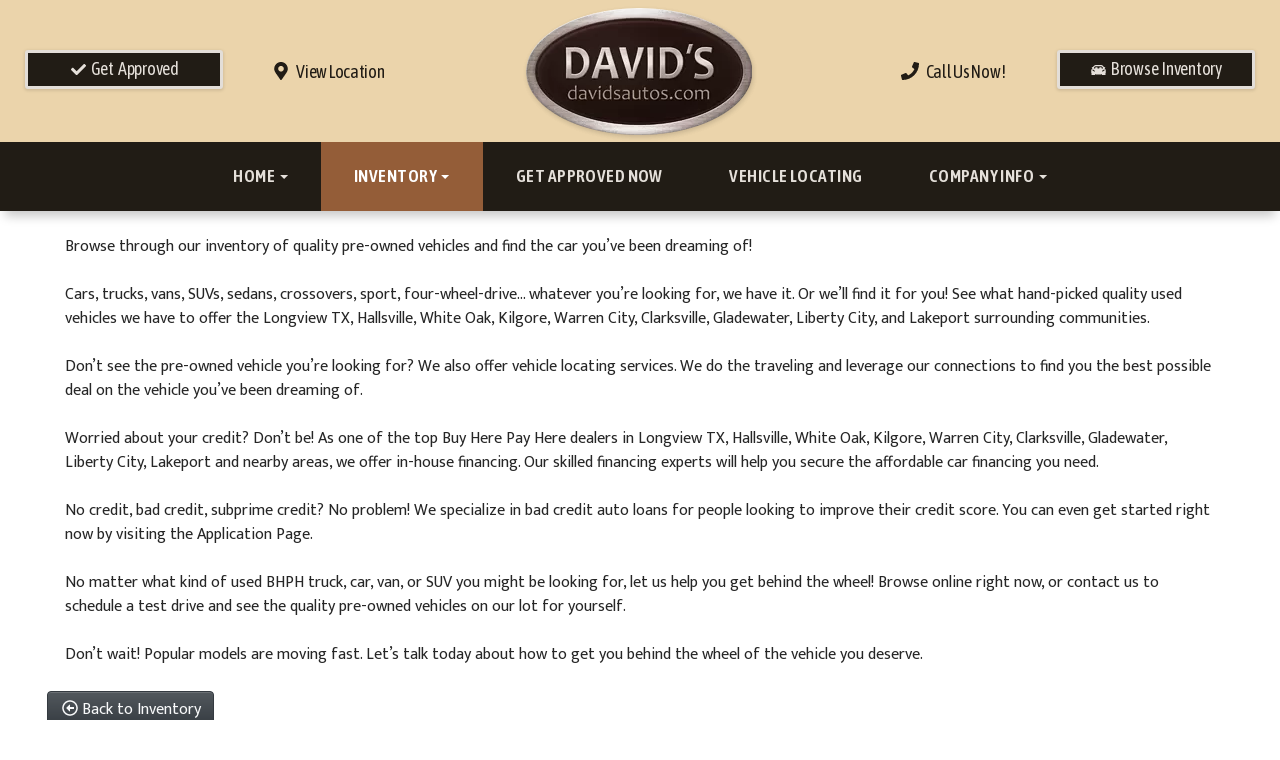

--- FILE ---
content_type: text/html; charset=UTF-8
request_url: https://www.davidsautos.com/autos/2007-Buick-LaCrosse-Longview-TX-811
body_size: 18402
content:
<!DOCTYPE HTML>
<html lang="en">
<head>
	<!--
╔═══════════════════════════════════════════════════════════════════════════════════════════════╗
║         _______ _     _ _______  _____  _______ _______  ______ _______ ______  _______       ║
║         |_____| |     |    |    |     | |______    |    |_____/ |_____| |     \ |_____|       ║
║         |     | |_____|    |    |_____| ______|    |    |    \_ |     | |_____/ |     |       ║
║                                                                                               ║
║ SEO Website Platform Powered by VehiclesNETWORK, an apogeeINVENT company. vehiclesnetwork.com ║
╚═══════════════════════════════════════════════════════════════════════════════════════════════╝
-->
<!-- HTML Meta Tags -->
<title>David's Auto Sales :: David's Auto Sales - 2007 Buick LaCrosse CX</title>
<meta name="title" content="David's Auto Sales :: David's Auto Sales - 2007 Buick LaCrosse CX" />
<meta name="description" content="2007 Buick LaCrosse CX (2G4WC582X71) with an 3.8L V6 OHV 12V engine, 4-Speed Automatic Overdrive transmission, located at 307 West Marshall Avenue, Longview, TX, 75601, (903) 753-3091, 32.500828, -94.742577" />
<meta name="keywords" content="used bhph cars longview tx,used car title loans hallsville,bad credit auto loans longview,in house auto financing white oak tx,subprime credit car loan approval kilgore,cash title loans,cash for car titles longview,used bhph truck dealer hallsville,used bhph suv dealership white oak,used bhph van sales 75601,affordable car financing kilgore,no credit check car financing longview tx,pre-owned bhph vehicles" />

<!-- Twitter Meta Tags -->
<meta name="twitter:card" content="summary_large_image">
<meta name="twitter:title" content="David's Auto Sales :: David's Auto Sales - 2007 Buick LaCrosse CX">
<meta name="twitter:description" content="2007 Buick LaCrosse CX (2G4WC582X71) with an 3.8L V6 OHV 12V engine, 4-Speed Automatic Overdrive transmission, located at 307 West Marshall Avenue, Longview, TX, 75601, (903) 753-3091, 32.500828, -94.742577">
<meta name="twitter:image" content="">

<!-- Viewport Meta Tag -->
<meta name="viewport" content="width=device-width, initial-scale=1">

<meta name="robots" content="all, index, follow" /><meta name="googlebot" content="all, index, follow" /><meta name="author" content="David's Auto Sales" />
<meta name="copyright" content="Copyright (c) 2026 David's Auto Sales, All Rights Reserved" />
<meta name="reply-to" content="info@davidsautos.com" />
<meta name="distribution" content="global" />
<meta name="revisit-after" content="14 days" />
<meta http-equiv="content-type" content="text/html; charset=utf-8" />
<meta http-equiv="X-UA-Compatible" content="IE=edge" />
<base href="https://www.davidsautos.com/" />

	
<link rel="preconnect" href="https://fonts.googleapis.com">
<link rel="preconnect" href="https://fonts.gstatic.com" crossorigin>
<link href="https://fonts.googleapis.com/css2?family=Asap+Condensed:ital,wght@0,200;0,300;0,400;0,500;0,600;0,700;0,800;0,900;1,200;1,300;1,400;1,500;1,600;1,700;1,800;1,900&family=Kanit:ital,wght@0,100;0,200;0,300;0,400;0,500;0,600;0,700;0,800;0,900;1,100;1,200;1,300;1,400;1,500;1,600;1,700;1,800;1,900&family=Mukta:wght@200;300;400;500;600;700;800&display=swap" rel="stylesheet">

<!-- Add the slick-theme.css if you want default styling -->
<!-- <link rel="stylesheet" type="text/css" href="//cdn.jsdelivr.net/jquery.slick/1.5.2/slick-theme.css"/> -->


<meta property="og:type" content="website" />
<meta property="og:title" content="David's Auto Sales - 2007 Buick LaCrosse CX" />
<meta property="og:description" content="2007 Buick LaCrosse CX (2G4WC582X71) with an 3.8L V6 OHV 12V engine, 4-Speed Automatic Overdrive transmission, located at 307 West Marshall Avenue, Longview, TX, 75601, (903) 753-3091, 32.500828, -94.742577" />
<meta property="og:url" content="https://www.davidsautos.com/autos/2007-Buick-LaCrosse-Longview-TX-811" />
<link rel="image_src" href="" />
<meta property="og:image" content="" />
<link rel="icon" href="uploads/files/tc/du/em/rz/jt/favicon_32x32.png" sizes="any" type="image/png" />
<meta name="viewport" content="width=device-width, initial-scale=1"/>
<script type="text/javascript" src="https://ws.sharethis.com/button/buttons.js"></script>
<link rel="stylesheet" href="css_combine?css_cache=LGD71WprFXZ6vvSmX-Wce1bWs5Y.css" type="text/css">
<link rel="stylesheet" href="css_combine?css_cache=msFB_RrlO98Ty_WRl9BscvqgeFE.css" type="text/css">
<script type="text/javascript" src="js_combine?js_cache=P-Hz03Mj3BrvoiB0RT4j4A1FBKM.js"></script>
<script type="text/javascript" defer src="js_combine?js_cache=sBAezp-Vrfd-ZRr6aA_-K94wdys.js"></script>
</head>
<body class="page-autos ai_header_navigation_no_toolbar ai_body autos page-autos">

		<script language="javascript" type="text/javascript">
		<!--
			/* REMOVED CODE TO DELETE SELECTED (we don't have this form so we don't mess with other forms) */
			/* REMOVED CODE TO SORT (we have our own sorting functions) */
			
			if(typeof(ai_site_theme)=='undefined') var ai_site_theme = 'autostrada_new';
	
		//-->
		</script>
		
		<!-- [[DRAW DYNAMIC LIST 'aipg_526-header']] -->
<div class="dynalist dynalist_aipg_526-header" id="dynalist_aipg_526-header">
	
<!-- [NEW DYNAMIC_LIST: aipg_526-header] --><div class="dynalist_entry dynalist_odd dynalist_type-linklist dynalist_first dynalist_last" dlid="1703" id="dl_entry_aipg_526-header_1703">
<div class="dynalist_content" dlid="1703" id="dl_content_1703"><!-- [[DRAW DYNAMIC LIST 'theme_template-autostrada-header']] -->
<div class="dynalist dynalist_theme_template-autostrada-header" id="dynalist_theme_template-autostrada-header">
	
<!-- [NEW DYNAMIC_LIST: theme_template-autostrada-header] --><div class="dynalist_entry dynalist_odd dynalist_type-regular dynalist_first" dlid="2035" id="dl_entry_theme_template-autostrada-header_2035">
<div class="dynalist_content" dlid="2035" id="dl_content_2035"><div class="widgbox "  id="widgkey_rcolumns_1776_outer">
<div id='widget_background_container_1776_Widget_0' class=' widget_background_styles_container  widget_background_layer_Widget_0'><style type='text/css'>#widget_background_container_1776_Widget_0 { background-color:#ebd4ab}</style><div class="widg_container widgbox_inner" id="widgkey_rcolumns_1776">
<div class="container-fluid no-gutters"><div id="widgrow_1776" class="row widgrow no-gutters"><div class="rcolumns col-xs-12 d-xs-block col-12 d-block col-sm-12 d-sm-block col-md-12 d-md-block col-lg-12 d-lg-block col-xl-12 d-xl-block   ai_edit_toggle_border" style="padding-left:0px;padding-right:0px;"><div class="rcolumn_content rcolumn_content_1776"><!-- [[DRAW DYNAMIC LIST 'rcolumns_1776_col_0']] -->
<div class="dynalist dynalist_rcolumns_1776_col_0" id="dynalist_rcolumns_1776_col_0">
	
<!-- [NEW DYNAMIC_LIST: rcolumns_1776_col_0] --><div class="dynalist_entry dynalist_odd dynalist_type-regular dynalist_first dynalist_last" dlid="2036" id="dl_entry_rcolumns_1776_col_0_2036">
<div class="dynalist_content" dlid="2036" id="dl_content_2036"><div class="widgbox widg-layout-max_1250"  id="widgkey_rcolumns_1777_outer">
<style type='text/css'></style><div class="widg_container widgbox_inner" id="widgkey_rcolumns_1777">
<div class="container-fluid no-gutters"><div id="widgrow_1777" class="row widgrow no-gutters"><div class="rcolumns col-xs-12 d-xs-block col-12 d-block col-sm-12 d-sm-block col-md-12 d-md-block col-lg-12 d-lg-block col-xl-12 d-xl-block   ai_edit_toggle_border" style="padding-top:5px;padding-left:0px;padding-right:0px;"><div class="rcolumn_content rcolumn_content_1777"><!-- [[DRAW DYNAMIC LIST 'rcolumns_1777_col_0']] -->
<div class="dynalist dynalist_rcolumns_1777_col_0" id="dynalist_rcolumns_1777_col_0">
	
<!-- [NEW DYNAMIC_LIST: rcolumns_1777_col_0] --><div class="dynalist_entry dynalist_odd dynalist_type-regular dynalist_first dynalist_last" dlid="2037" id="dl_entry_rcolumns_1777_col_0_2037">
<div class="dynalist_content" dlid="2037" id="dl_content_2037"><div id="draw_once_rcolumns" style="display:none"></div><div class="widgbox "  id="widgkey_rcolumns_1778_outer">
<style type='text/css'></style><div class="widg_container widgbox_inner" id="widgkey_rcolumns_1778">
<div class="container-fluid no-gutters"><div id="widgrow_1778" class="row widgrow no-gutters"><div class="rcolumns col-xs-2 d-xs-block col-2 d-block col-sm-2 d-sm-block col-md-2 d-md-block hidden-lg d-lg-none hidden-xl d-xl-none   ai_edit_toggle_border" style="padding-top:40px;padding-left:10px;padding-right:0px;"><div class="rcolumn_content rcolumn_content_1778"><!-- [[DRAW DYNAMIC LIST 'rcolumns_1778_col_0']] -->
<div class="dynalist dynalist_rcolumns_1778_col_0" id="dynalist_rcolumns_1778_col_0">
	
<!-- [NEW DYNAMIC_LIST: rcolumns_1778_col_0] --><div class="dynalist_entry dynalist_odd dynalist_type-regular dynalist_first dynalist_last" dlid="2043" id="dl_entry_rcolumns_1778_col_0_2043">
<div class="dynalist_content" dlid="2043" id="dl_content_2043"><div id="draw_once_wysiwyg" style="display:none"></div><div class="widgbox "  id="widgkey_wysiwyg_1784_outer">
<div class="widg_container widgbox_inner" id="widgkey_wysiwyg_1784">
<div style="white-space: nowrap;">
<span style="padding: 0 4px; ">
	<a href="locations" style="letter-spacing: -0.025em; "><i class="freycon freycon-map-marker-alt" style="background-color: #211c15; font-size: 17px; " aria-hidden="true"></i></a>
</span>
<span style="padding: 0 4px; ">
	<a href="tel:19037533091" style="letter-spacing: -0.025em; "><i class="freycon freycon-phone" style="background-color: #211c15; font-size: 17px; " aria-hidden="true"></i></a>
</span>
</div></div>
</div>

</div><!-- END dynalist_content dlid 2043 -->
</div><!-- END #dl_entry_rcolumns_1778_col_0_2043 --></div>
<!-- [[END DYNAMIC LIST 'rcolumns_1778_col_0']] -->
</div></div><div class="rcolumns hidden-xs d-xs-none d-none hidden-sm d-sm-none hidden-md d-md-none col-lg-2 d-lg-block col-xl-2 d-xl-block   ai_edit_toggle_border" style="padding-top:45px;padding-left:10px;padding-right:0px;"><div class="rcolumn_content rcolumn_content_1778"><!-- [[DRAW DYNAMIC LIST 'rcolumns_1778_col_1']] -->
<div class="dynalist dynalist_rcolumns_1778_col_1" id="dynalist_rcolumns_1778_col_1">
	
<!-- [NEW DYNAMIC_LIST: rcolumns_1778_col_1] --><div class="dynalist_entry dynalist_odd dynalist_type-regular dynalist_first dynalist_last" dlid="2042" id="dl_entry_rcolumns_1778_col_1_2042">
<div class="dynalist_content" dlid="2042" id="dl_content_2042"><div class="widgbox "  id="widgkey_wysiwyg_1783_outer">
<div class="widg_container widgbox_inner" id="widgkey_wysiwyg_1783">
<div style="text-align: center;">
	<a href="applications" class="btn btn-alternate" style="width: 100%; "><i class="freycon freycon-check" style="font-size: 15px; " aria-hidden="true"></i> Get Approved</a>
</div></div>
</div>

</div><!-- END dynalist_content dlid 2042 -->
</div><!-- END #dl_entry_rcolumns_1778_col_1_2042 --></div>
<!-- [[END DYNAMIC LIST 'rcolumns_1778_col_1']] -->
</div></div><div class="rcolumns hidden-xs d-xs-none d-none hidden-sm d-sm-none hidden-md d-md-none col-lg-2 d-lg-block col-xl-2 d-xl-block   ai_edit_toggle_border" style="padding-top:55px;padding-left:10px;padding-right:10px;"><div class="rcolumn_content rcolumn_content_1778"><!-- [[DRAW DYNAMIC LIST 'rcolumns_1778_col_2']] -->
<div class="dynalist dynalist_rcolumns_1778_col_2" id="dynalist_rcolumns_1778_col_2">
	
<!-- [NEW DYNAMIC_LIST: rcolumns_1778_col_2] --><div class="dynalist_entry dynalist_odd dynalist_type-regular dynalist_first dynalist_last" dlid="2039" id="dl_entry_rcolumns_1778_col_2_2039">
<div class="dynalist_content" dlid="2039" id="dl_content_2039"><div class="widgbox "  id="widgkey_wysiwyg_1780_outer">
<div class="widg_container widgbox_inner" id="widgkey_wysiwyg_1780">
<div class="header-info-links" style="text-align: center; ">
	<a href="locations"><i class="freycon freycon-map-marker-alt" style="background-color: #211c15; font-size: 18px; " aria-hidden="true"></i> &nbsp; View Location</a>
</div></div>
</div>

</div><!-- END dynalist_content dlid 2039 -->
</div><!-- END #dl_entry_rcolumns_1778_col_2_2039 --></div>
<!-- [[END DYNAMIC LIST 'rcolumns_1778_col_2']] -->
</div></div><div class="rcolumns col-xs-8 d-xs-block col-8 d-block col-sm-8 d-sm-block col-md-8 d-md-block col-lg-4 d-lg-block col-xl-4 d-xl-block   ai_edit_toggle_border" style="padding-left:10px;padding-right:10px;"><div class="rcolumn_content rcolumn_content_1778"><!-- [[DRAW DYNAMIC LIST 'rcolumns_1778_col_3']] -->
<div class="dynalist dynalist_rcolumns_1778_col_3" id="dynalist_rcolumns_1778_col_3">
	
<!-- [NEW DYNAMIC_LIST: rcolumns_1778_col_3] --><div class="dynalist_entry dynalist_odd dynalist_type-regular dynalist_first dynalist_last" dlid="2038" id="dl_entry_rcolumns_1778_col_3_2038">
<div class="dynalist_content" dlid="2038" id="dl_content_2038"><div class="widgbox "  id="widgkey_wysiwyg_1779_outer">
<div class="widg_container widgbox_inner" id="widgkey_wysiwyg_1779">
<center>
<div class="header-logo-size">
<a href="home">
	<picture>
		<source type='image/webp'  srcset='uploads/dynamic_areas/mPLQ074kBW1YQl1ipZJt/46/logo-header.aiimg-ar1w236h137-c2Z0PXBuZw.webp'/>
		<img src="uploads/dynamic_areas/mPLQ074kBW1YQl1ipZJt/46/logo-header.png" alt="Welcome to David's Auto Sales!" style="width: 100%; height: auto; " loading="eager" width="236" height="137" />
	</picture>
</a>
</div>
</center></div>
</div>

</div><!-- END dynalist_content dlid 2038 -->
</div><!-- END #dl_entry_rcolumns_1778_col_3_2038 --></div>
<!-- [[END DYNAMIC LIST 'rcolumns_1778_col_3']] -->
</div></div><div class="rcolumns hidden-xs d-xs-none d-none hidden-sm d-sm-none hidden-md d-md-none col-lg-2 d-lg-block col-xl-2 d-xl-block   ai_edit_toggle_border" style="padding-top:55px;padding-left:10px;padding-right:10px;"><div class="rcolumn_content rcolumn_content_1778"><!-- [[DRAW DYNAMIC LIST 'rcolumns_1778_col_4']] -->
<div class="dynalist dynalist_rcolumns_1778_col_4" id="dynalist_rcolumns_1778_col_4">
	
<!-- [NEW DYNAMIC_LIST: rcolumns_1778_col_4] --><div class="dynalist_entry dynalist_odd dynalist_type-regular dynalist_first dynalist_last" dlid="2040" id="dl_entry_rcolumns_1778_col_4_2040">
<div class="dynalist_content" dlid="2040" id="dl_content_2040"><div class="widgbox "  id="widgkey_wysiwyg_1781_outer">
<div class="widg_container widgbox_inner" id="widgkey_wysiwyg_1781">
<div class="header-info-links" style="text-align: center; ">
	<a href="tel:19037533091"><i class="freycon freycon-phone" style="background-color: #211c15; font-size: 18px; " aria-hidden="true"></i> &nbsp; Call Us Now! </a>
</div></div>
</div>

</div><!-- END dynalist_content dlid 2040 -->
</div><!-- END #dl_entry_rcolumns_1778_col_4_2040 --></div>
<!-- [[END DYNAMIC LIST 'rcolumns_1778_col_4']] -->
</div></div><div class="rcolumns hidden-xs d-xs-none d-none hidden-sm d-sm-none hidden-md d-md-none col-lg-2 d-lg-block col-xl-2 d-xl-block   ai_edit_toggle_border" style="padding-top:45px;padding-left:0px;padding-right:10px;"><div class="rcolumn_content rcolumn_content_1778"><!-- [[DRAW DYNAMIC LIST 'rcolumns_1778_col_5']] -->
<div class="dynalist dynalist_rcolumns_1778_col_5" id="dynalist_rcolumns_1778_col_5">
	
<!-- [NEW DYNAMIC_LIST: rcolumns_1778_col_5] --><div class="dynalist_entry dynalist_odd dynalist_type-regular dynalist_first dynalist_last" dlid="2041" id="dl_entry_rcolumns_1778_col_5_2041">
<div class="dynalist_content" dlid="2041" id="dl_content_2041"><div class="widgbox "  id="widgkey_wysiwyg_1782_outer">
<div class="widg_container widgbox_inner" id="widgkey_wysiwyg_1782">
<div style="text-align: center;">
	<a href="autos" class="btn btn-alternate" style="width: 100%; "><i class="freycon freycon-car-1" style="font-size: 15px; " aria-hidden="true"></i> Browse Inventory</a>
</div></div>
</div>

</div><!-- END dynalist_content dlid 2041 -->
</div><!-- END #dl_entry_rcolumns_1778_col_5_2041 --></div>
<!-- [[END DYNAMIC LIST 'rcolumns_1778_col_5']] -->
</div></div></div></div></div>
</div>

</div><!-- END dynalist_content dlid 2037 -->
</div><!-- END #dl_entry_rcolumns_1777_col_0_2037 --></div>
<!-- [[END DYNAMIC LIST 'rcolumns_1777_col_0']] -->
</div></div></div></div></div>
</div>

</div><!-- END dynalist_content dlid 2036 -->
</div><!-- END #dl_entry_rcolumns_1776_col_0_2036 --></div>
<!-- [[END DYNAMIC LIST 'rcolumns_1776_col_0']] -->
</div></div></div></div></div>
</div></div>

</div><!-- END dynalist_content dlid 2035 -->
</div><!-- END #dl_entry_theme_template-autostrada-header_2035 --><div class="dynalist_entry dynalist_even dynalist_type-regular" dlid="1335" id="dl_entry_theme_template-autostrada-header_1335">
<div class="dynalist_content" dlid="1335" id="dl_content_1335"><div id="draw_once_header_navigation" style="display:none"><script async>
	window.onscroll = function() {myFunction();};

	function myFunction() {
		if( document.body.scrollTop > 142 || document.documentElement.scrollTop > 142 ) {
			$('.ai_header_navigation').addClass('scrollspy');
		} else {
			$('.ai_header_navigation').removeClass('scrollspy');
		}
	}
</script>
</div><div class="widgbox "  id="widgkey_header_navigation_1251_outer">
<style type='text/css'></style><div class="widg_container widgbox_inner" id="widgkey_header_navigation_1251">
<div class="clearfix not_in_front ai_header_navigation">
	<!--DADEF-widg-header_navigation-1251_top:d41d8cd98f-->
	
	<div class="bottom-header">
		<div class="navbar navbar-expand-lg justify-content-between">
			
			
			<button class="navbar-toggler mr-3 mr-lg-2" type="button" data-toggle="collapse" data-target="#widg-header_navigation-1251" aria-controls="widg-header_navigation-1251" aria-expanded="false" aria-label="Toggle navigation">
				<i class="freycon freycon-bars" aria-hidden="true" style="top: 0"></i> Menu
			</button>
			
			<div class="collapse navbar-collapse" id="widg-header_navigation-1251">
				
				
  <ul id="ai_ul_nav" class="nav navbar-nav ai_menuID_101 mx-auto ai_ul_menu UNQ_pp7ijoegkps16je51rwe8o3pnavlevel1">
  <li class="nav-item dropdown haschild" id="li_102"><a class="nav-link" href="home" data-depth="1"  >Home <b class="caret"></b></a>
    <ul class="dropdown-menu navlevel2">
    <li class="nav-item ischild" id="li_206"><a class="nav-link" href="about-us" data-depth="2"  >About Us</a></li>
    <li class="nav-item ischild" id="li_213"><a class="nav-link" href="bios" data-depth="2"  >Meet Our Team</a></li>
    <li class="nav-item ischild" id="li_215"><a class="nav-link" href="refer-friend" data-depth="2"  >Refer a Friend</a></li>
    <li class="nav-item ischild" id="li_214"><a class="nav-link" href="employment-application" data-depth="2"  >Employment App.</a></li>
    <li class="nav-item ischild" id="li_216"><a class="nav-link" href="blog" data-depth="2"  >Blog</a></li>
    </ul>
  </li>
  <li class="nav-item autos_paddle_menu dropdown haschild active" id="li_103"><a class="nav-link" href="autos" data-depth="1"  >Inventory <b class="caret"></b></a><div class="dropdown-menu mt-0 w-100 shadow border-outline-success autos_paddle_menu_custom">
		<div class="container-fluid">
			<div class="row flex-md-nowrap py-3 mx-auto" style="white-space: nowrap; overflow: auto;">
        <div class="col-12 col-md pr-md-5">
            <div class="paddle_menu_header text-white">Inventory</div>
            <ul class="list-unstyled column-count-md-1">
              <li>
                <a class="dropdown-item" href="autos">All Inventory (14)</a>
              </li>
            </ul>
        </div>
        <div class="col-12 col-md pr-md-5">
          
            <div class="paddle_menu_header text-white">Price</div>
            <ul class="list-unstyled ">
              <li>
                <a class="dropdown-item" href="autos">All Prices (14)</a>
              </li>
              
              <li>
                <a class="dropdown-item" href="autos?include_call_for_price=No&price_range=0%3B5000">$0 - $5,000 (1)</a>
              </li>
              
              <li>
                <a class="dropdown-item" href="autos?include_call_for_price=No&price_range=5000%3B10000">$5,000 - $10,000 (9)</a>
              </li>
              
              <li>
                <a class="dropdown-item" href="autos?include_call_for_price=No&price_range=10000%3B15000">$10,000 - $15,000 (4)</a>
              </li>
              
            </ul>
          
        </div>
				<div class="col-md-auto pr-md-5"></div>
				
				<div class="col-12 col-md pr-md-5">
					<div class="paddle_menu_header text-white">Makes</div>
					<ul class="list-unstyled">
						
						<li>
							<a class="dropdown-item" style='display: inline-block' href="autos?make=Buick">
								<i class="freycon freycon-make-buick" style="width: 2rem !important"></i>
								
								Buick (1)
							</a>
						</li>
						
						<li>
							<a class="dropdown-item" style='display: inline-block' href="autos?make=Chevrolet">
								<i class="freycon freycon-make-chevrolet" style="width: 2rem !important"></i>
								
								Chevrolet (5)
							</a>
						</li>
						
						<li>
							<a class="dropdown-item" style='display: inline-block' href="autos?make=Ford">
								<i class="freycon freycon-make-ford" style="width: 2rem !important"></i>
								
								Ford (2)
							</a>
						</li>
						
						<li>
							<a class="dropdown-item" style='display: inline-block' href="autos?make=GMC">
								<i class="freycon freycon-make-gmc" style="width: 2rem !important"></i>
								
								GMC (2)
							</a>
						</li>
						
						<li>
							<a class="dropdown-item" style='display: inline-block' href="autos?make=Hyundai">
								<i class="freycon freycon-make-hyundai" style="width: 2rem !important"></i>
								
								Hyundai (1)
							</a>
						</li>
						
						<li>
							<a class="dropdown-item" style='display: inline-block' href="autos?make=Kia">
								<i class="freycon freycon-make-kia" style="width: 2rem !important"></i>
								
								Kia (2)
							</a>
						</li>
						
						<li>
							<a class="dropdown-item" style='display: inline-block' href="autos?make=Nissan">
								<i class="freycon freycon-make-nissan" style="width: 2rem !important"></i>
								
								Nissan (1)
							</a>
						</li>
						
					</ul>
				</div>
				<div class="col-md-auto pr-md-5"></div>
				
				
				<div class="col-12 col-md pr-md-5">
          <div class="paddle_menu_header text-white">Body Type</div>
					<ul class="list-unstyled">
						
						<li>
							<a class="dropdown-item" href="autos?body_style=Coupe">
								<i class="freycon freycon-vehicle-coupe" style="width: 2rem !important"></i>
								
								Coupe (2)
							</a>
						</li>
						
						<li>
							<a class="dropdown-item" href="autos?body_style=Pickup%20Truck">
								<i class="freycon freycon-vehicle-pickup" style="width: 2rem !important"></i>
								
								Pickup Truck (1)
							</a>
						</li>
						
						<li>
							<a class="dropdown-item" href="autos?body_style=Sedan">
								<i class="freycon freycon-vehicle-sedan" style="width: 2rem !important"></i>
								
								Sedan (2)
							</a>
						</li>
						
						<li>
							<a class="dropdown-item" href="autos?body_style=SUV">
								<i class="freycon freycon-vehicle-suv" style="width: 2rem !important"></i>
								
								SUV (5)
							</a>
						</li>
						
					</ul>
				</div>
				<div class="col-md-auto pr-md-5"></div>
				
				
				<div class="col-12 col-md">
					<div class="paddle_menu_header text-white">Years</div>
					<ul class="list-unstyled">
						
						<li>
							<a class="dropdown-item" href="autos?yearMade=1997">1997 (1)</a>
						</li>
						
						<li>
							<a class="dropdown-item" href="autos?yearMade=2004">2004 (1)</a>
						</li>
						
						<li>
							<a class="dropdown-item" href="autos?yearMade=2007">2007 (2)</a>
						</li>
						
						<li>
							<a class="dropdown-item" href="autos?yearMade=2012">2012 (3)</a>
						</li>
						
						<li>
							<a class="dropdown-item" href="autos?yearMade=2014">2014 (1)</a>
						</li>
						
						<li>
							<a class="dropdown-item" href="autos?yearMade=2015">2015 (1)</a>
						</li>
						
						<li>
							<a class="dropdown-item" href="autos?yearMade=2016">2016 (3)</a>
						</li>
						
						<li>
							<a class="dropdown-item" href="autos?yearMade=2018">2018 (1)</a>
						</li>
						
						<li>
							<a class="dropdown-item" href="autos?yearMade=2019">2019 (1)</a>
						</li>
						
					</ul>
				</div>
				
			</div>
		</div>
	</div>
	<script async>
		$(function(){
			$('.autos_paddle_menu_custom').parent().addClass('position-static');
		});
	</script>
  <style>
  .paddle_menu_header
  {
    margin-bottom: 3px !important;
    padding-bottom: 3px !important;
    border-bottom: 1px solid #ffffff;
  }
  </style>

</li>
  <li class="nav-item" id="li_104"><a class="nav-link" href="applications" data-depth="1"  >Get Approved Now</a></li>
  <li class="nav-item" id="li_212"><a class="nav-link" href="find-vehicle" data-depth="1"  >Vehicle Locating</a></li>
  <li class="nav-item dropdown haschild" id="li_108"><a class="nav-link" href="#" data-depth="1"  >Company Info <b class="caret"></b></a>
    <ul class="dropdown-menu navlevel2">
    <li class="nav-item ischild" id="li_112"><a class="nav-link" href="contact-us" data-depth="2"  >Contact Us</a></li>
    <li class="nav-item ischild" id="li_105"><a class="nav-link" href="locations" data-depth="2"  >Directions</a></li>
    <li class="nav-item ischild" id="li_217"><a class="nav-link" href="testimonials" data-depth="2"  >Testimonials</a></li>
    <li class="nav-item ischild" id="li_218"><a class="nav-link" href="customer-survey" data-depth="2"  >Write a Review</a></li>
    </ul>
  </li>
  </ul>

				

				
				<ul id="autos_right_menu" class="nav navbar-nav ai_ul_menu float-right">
</ul>
<script async type="text/javascript">
var main_height = $("#ai_ul_nav").height();
var autos_div_height = $("#autos_right_menu").height();
var difference = (autos_div_height - main_height);
var new_padding_top = parseInt($("#autos_right_menu LI:last-child A").css("padding-top"));
new_padding_top = new_padding_top - (difference/2);
var new_padding_bottom = parseInt($("#autos_right_menu LI:last-child A").css("padding-bottom"));
new_padding_bottom = new_padding_bottom - (difference/2);
$("#autos_right_menu LI A.nav-link").css({"padding-top":new_padding_top,"padding-bottom":new_padding_bottom});
</script>
				
			</div>
		</div>
		<!--DADEF-widg-header_navigation-1251_bottom:d41d8cd98f-->
	</div>
</div>
</div>
</div>

</div><!-- END dynalist_content dlid 1335 -->
</div><!-- END #dl_entry_theme_template-autostrada-header_1335 --><div class="dynalist_entry dynalist_odd dynalist_type-regular dynalist_last" dlid="2051" id="dl_entry_theme_template-autostrada-header_2051">
<div class="dynalist_content" dlid="2051" id="dl_content_2051"><div class="widgbox "  id="widgkey_rcolumns_1792_outer">
<div id='widget_background_container_1792_Widget_0' class=' widget_background_styles_container  widget_background_layer_Widget_0'><style type='text/css'>#widget_background_container_1792_Widget_0 { background-color:#ebd4ab}</style><div class="widg_container widgbox_inner" id="widgkey_rcolumns_1792">
<div class="container-fluid no-gutters"><div id="widgrow_1792" class="row widgrow no-gutters"><div class="rcolumns col-xs-12 d-xs-block col-12 d-block col-sm-12 d-sm-block col-md-12 d-md-block hidden-lg d-lg-none hidden-xl d-xl-none   ai_edit_toggle_border" style="padding-left:0px;padding-right:0px;"><div class="rcolumn_content rcolumn_content_1792"><!-- [[DRAW DYNAMIC LIST 'rcolumns_1792_col_0']] -->
<div class="dynalist dynalist_rcolumns_1792_col_0" id="dynalist_rcolumns_1792_col_0">
	
<!-- [NEW DYNAMIC_LIST: rcolumns_1792_col_0] --><div class="dynalist_entry dynalist_odd dynalist_type-regular dynalist_first dynalist_last" dlid="2052" id="dl_entry_rcolumns_1792_col_0_2052">
<div class="dynalist_content" dlid="2052" id="dl_content_2052"><div class="widgbox add-dark-border-bottom"  id="widgkey_rcolumns_1793_outer">
<style type='text/css'></style><div class="widg_container widgbox_inner" id="widgkey_rcolumns_1793">
<div class="container-fluid no-gutters"><div id="widgrow_1793" class="row widgrow no-gutters"><div class="rcolumns col-xs-12 d-xs-block col-12 d-block col-sm-12 d-sm-block col-md-12 d-md-block col-lg-12 d-lg-block col-xl-12 d-xl-block   ai_edit_toggle_border" style="padding-top:10px;padding-left:5px;padding-right:5px;"><div class="rcolumn_content rcolumn_content_1793"><!-- [[DRAW DYNAMIC LIST 'rcolumns_1793_col_0']] -->
<div class="dynalist dynalist_rcolumns_1793_col_0" id="dynalist_rcolumns_1793_col_0">
	
<!-- [NEW DYNAMIC_LIST: rcolumns_1793_col_0] --><div class="dynalist_entry dynalist_odd dynalist_type-regular dynalist_first dynalist_last" dlid="2053" id="dl_entry_rcolumns_1793_col_0_2053">
<div class="dynalist_content" dlid="2053" id="dl_content_2053"><div class="widgbox "  id="widgkey_rcolumns_1794_outer">
<style type='text/css'></style><div class="widg_container widgbox_inner" id="widgkey_rcolumns_1794">
<div class="container-fluid no-gutters"><div id="widgrow_1794" class="row widgrow no-gutters"><div class="rcolumns col-xs-6 d-xs-block col-6 d-block col-sm-6 d-sm-block col-md-6 d-md-block col-lg-6 d-lg-block col-xl-6 d-xl-block   ai_edit_toggle_border" style="padding-left:5px;padding-bottom:10px;padding-right:5px;"><div class="rcolumn_content rcolumn_content_1794"><!-- [[DRAW DYNAMIC LIST 'rcolumns_1794_col_0']] -->
<div class="dynalist dynalist_rcolumns_1794_col_0" id="dynalist_rcolumns_1794_col_0">
	
<!-- [NEW DYNAMIC_LIST: rcolumns_1794_col_0] --><div class="dynalist_entry dynalist_odd dynalist_type-regular dynalist_first dynalist_last" dlid="2055" id="dl_entry_rcolumns_1794_col_0_2055">
<div class="dynalist_content" dlid="2055" id="dl_content_2055"><div class="widgbox "  id="widgkey_wysiwyg_1796_outer">
<div class="widg_container widgbox_inner" id="widgkey_wysiwyg_1796">
<div style="text-align: center;">
	<a href="applications" class="btn btn-alternate" style="width: 100%; "><i class="freycon freycon-check" style="font-size: 15px; " aria-hidden="true"></i> Get Approved</a>
</div></div>
</div>

</div><!-- END dynalist_content dlid 2055 -->
</div><!-- END #dl_entry_rcolumns_1794_col_0_2055 --></div>
<!-- [[END DYNAMIC LIST 'rcolumns_1794_col_0']] -->
</div></div><div class="rcolumns col-xs-6 d-xs-block col-6 d-block col-sm-6 d-sm-block col-md-6 d-md-block col-lg-6 d-lg-block col-xl-6 d-xl-block   ai_edit_toggle_border" style="padding-left:5px;padding-bottom:10px;padding-right:5px;"><div class="rcolumn_content rcolumn_content_1794"><!-- [[DRAW DYNAMIC LIST 'rcolumns_1794_col_1']] -->
<div class="dynalist dynalist_rcolumns_1794_col_1" id="dynalist_rcolumns_1794_col_1">
	
<!-- [NEW DYNAMIC_LIST: rcolumns_1794_col_1] --><div class="dynalist_entry dynalist_odd dynalist_type-regular dynalist_first dynalist_last" dlid="2054" id="dl_entry_rcolumns_1794_col_1_2054">
<div class="dynalist_content" dlid="2054" id="dl_content_2054"><div class="widgbox "  id="widgkey_wysiwyg_1795_outer">
<div class="widg_container widgbox_inner" id="widgkey_wysiwyg_1795">
<div style="text-align: center;">
	<a href="autos" class="btn btn-alternate" style="width: 100%; "><i class="freycon freycon-car-1" style="font-size: 15px; " aria-hidden="true"></i> Browse Inventory</a>
</div></div>
</div>

</div><!-- END dynalist_content dlid 2054 -->
</div><!-- END #dl_entry_rcolumns_1794_col_1_2054 --></div>
<!-- [[END DYNAMIC LIST 'rcolumns_1794_col_1']] -->
</div></div></div></div></div>
</div>

</div><!-- END dynalist_content dlid 2053 -->
</div><!-- END #dl_entry_rcolumns_1793_col_0_2053 --></div>
<!-- [[END DYNAMIC LIST 'rcolumns_1793_col_0']] -->
</div></div></div></div></div>
</div>

</div><!-- END dynalist_content dlid 2052 -->
</div><!-- END #dl_entry_rcolumns_1792_col_0_2052 --></div>
<!-- [[END DYNAMIC LIST 'rcolumns_1792_col_0']] -->
</div></div></div></div></div>
</div></div>

</div><!-- END dynalist_content dlid 2051 -->
</div><!-- END #dl_entry_theme_template-autostrada-header_2051 --></div>
<!-- [[END DYNAMIC LIST 'theme_template-autostrada-header']] -->

</div><!-- END dynalist_content dlid 1703 -->
</div><!-- END #dl_entry_aipg_526-header_1703 --></div>
<!-- [[END DYNAMIC LIST 'aipg_526-header']] -->


<!-- [[DRAW DYNAMIC LIST 'aipg_526-body_header']] -->
<div class="dynalist dynalist_aipg_526-body_header" id="dynalist_aipg_526-body_header">
	
<!-- [NEW DYNAMIC_LIST: aipg_526-body_header] --><div class="dynalist_entry dynalist_odd dynalist_type-regular dynalist_first" dlid="1601" id="dl_entry_aipg_526-body_header_1601">
<div class="dynalist_content" dlid="1601" id="dl_content_1601"><div class="widgbox "  id="widgkey_wysiwyg_1484_outer">
<div class="widg_container widgbox_inner" id="widgkey_wysiwyg_1484">
<div></div><div><br /></div></div>
</div>

</div><!-- END dynalist_content dlid 1601 -->
</div><!-- END #dl_entry_aipg_526-body_header_1601 --><div class="dynalist_entry dynalist_even dynalist_type-regular dynalist_last" dlid="2007" id="dl_entry_aipg_526-body_header_2007">
<div class="dynalist_content" dlid="2007" id="dl_content_2007"><div class="widgbox widg-layout-max_1150 widg-padding-padding_left_right_25px"  id="widgkey_wysiwyg_1752_outer">
<style type='text/css'></style><div class="widg_container widgbox_inner" id="widgkey_wysiwyg_1752">
Browse through our inventory of quality pre-owned vehicles and find the car you’ve been dreaming of!
<br /><br />
Cars, trucks, vans, SUVs, sedans, crossovers, sport, four-wheel-drive… whatever you’re looking for, we have it. Or we’ll find it for you! See what hand-picked quality used vehicles we have to offer the Longview TX, Hallsville, White Oak, Kilgore, Warren City, Clarksville, Gladewater, Liberty City, and Lakeport surrounding communities.

<br /><br />
Don’t see the pre-owned vehicle you’re looking for? We also offer vehicle locating services. We do the traveling and leverage our connections to find you the best possible deal on the vehicle you’ve been dreaming of. 
<br /><br />
Worried about your credit? Don’t be! As one of the top Buy Here Pay Here dealers in Longview TX, Hallsville, White Oak, Kilgore, Warren City, Clarksville, Gladewater, Liberty City, Lakeport and nearby areas, we offer in-house financing. Our skilled financing experts will help you secure the affordable car financing you need.
<br /><br />
No credit, bad credit, subprime credit? No problem! We specialize in bad credit auto loans for people looking to improve their credit score. You can even get started right now by visiting the Application Page.
<br /><br />
No matter what kind of used BHPH truck, car, van, or SUV you might be looking for, let us help you get behind the wheel! Browse online right now, or contact us to schedule a test drive and see the quality pre-owned vehicles on our lot for yourself.
<br /><br />
Don’t wait! Popular models are moving fast. Let’s talk today about how to get you behind the wheel of the vehicle you deserve.
<br /><br /></div>
</div>

</div><!-- END dynalist_content dlid 2007 -->
</div><!-- END #dl_entry_aipg_526-body_header_2007 --></div>
<!-- [[END DYNAMIC LIST 'aipg_526-body_header']] -->

<div class="clearfix"></div>


<div id="te_autos" class="te_unique_wrapper te_outer_view" data-show-more-max-results-on-page='1000'>

<div id="ajax_error" class="error" style="text-align:center; vertical-align:top; "></div>
				<script>
					stLight.options({
						publisher: "0e2b3551-4d7f-4706-b278-80daebc8b22f",
						embeds:'true'
					});
				</script>
<div class="content vdp" data-autoID="811">
	<div class="page-heading">
		<div class="container-fluid">
			<div class="row">
				
				
				<div class="col-12">
					<a class="btn btn-dark text-light" href="autos"><i class="freycon freycon-arrow-alt-circle-left-o bg-light" aria-hidden="true"></i> <span class="d-md-inline-block d-none">Back to Inventory</span></a>
				</div>
				
			</div>

			<div class='d-none hidden_loader'><div class="h-100 d-flex justify-content-center align-items-center"><div class="lds-ripple"><div></div><div></div></div></div></div>

			<div class="alert alert-danger mt-3">This 2007 Buick LaCrosse CX was sold on 2020-08-21, below are similar vehicles that are still available.</div>

			<div class="card">
				<div class="card-header bg-primary">
					<h4 class="text-white m-0"><i class="freycon freycon-car bg-white" aria-hidden="true"></i>  Suggested Vehicles</h4>
				</div>
				<div class="card-body">
					<div class="listview mx-3 mx-md-0" data-auto_type="" data-make="Buick" data-yearmade="2007">
						Please wait... loading inventory.
					</div>
				</div>
			</div>
			
			<div class="row mt-4">
				<div class="col-12">
					<h3 class="page-heading font-weight-bold my-2">2007 Buick LaCrosse CX</h3>
				</div>
			</div>
		</div>
	</div>
	<div class="container-fluid">
		<div id="car-details">
			<div itemscope itemtype="http://schema.org/Car">
				<meta content="2007 Buick LaCrosse CX" itemprop="name">
				<meta content="Buick" itemprop="brand">
				<meta content="LaCrosse"itemprop="model">
				
				
				<meta content="2007" itemprop="releaseDate">
				
				
				<meta content="2007 Buick LaCrosse CX (2G4WC582X71) with an 3.8L V6 OHV 12V engine, 4-Speed Automatic Overdrive transmission, located at 307 West Marshall Avenue, Longview, TX, 75601, (903) 753-3091, 32.500828, -94.742577" itemprop="description">
				<meta content="174491" itemprop="mileageFromOdometer">
				<meta content="[[srp_image]]" itemprop="image">
				<div itemprop="offers" itemscope itemtype="http://schema.org/Offer">
					
					<meta content="USD" itemprop="priceCurrency">
					<meta content="Sold" itemprop="availability">
				</div>
				<meta content="autos/2007-Buick-LaCrosse-Longview-TX-811" itemprop="url">
			</div>
			<div class="row ml-0">
				<div class="col-lg-8 col-md-8 bg-white card-body">
					<div id="auto_imgs_slides" class="carousel slide auto_imgs_slides pb-0 mb-0 w-100">
						<div class="carousel-inner">
						
							<div class="carousel-item active">
								
									<a href="" target="_blank" class="position-relative">
								
								

								
								
								
								
									<picture ><source media='(min-width:1366px)' type='image/webp' srcset='uploads/aiimg/images/autos/default_image_autos.aiimg-h1080w1920-c2Z0PWpwZw.webp' /><source media='(min-width:1366px)' type='image/jpg' srcset='uploads/aiimg/images/autos/default_image_autos.aiimg-h1080w1920.jpg' /><source media='(min-width:865px)' type='image/webp' srcset='uploads/aiimg/images/autos/default_image_autos.aiimg-h850w850-c2Z0PWpwZw.webp' /><source media='(min-width:865px)' type='image/jpg' srcset='uploads/aiimg/images/autos/default_image_autos.aiimg-h850w850.jpg' /><source media='(min-width:575)' type='image/webp' srcset='uploads/aiimg/images/autos/default_image_autos.aiimg-h550w550-c2Z0PWpwZw.webp' /><source media='(min-width:575)' type='image/jpg' srcset='uploads/aiimg/images/autos/default_image_autos.aiimg-h550w550.jpg' /><source media='(max-width:574)' type='image/webp' srcset='uploads/aiimg/images/autos/default_image_autos.aiimg-h485w485-c2Z0PWpwZw.webp' /><source media='(max-width:574)' type='image/jpg' srcset='uploads/aiimg/images/autos/default_image_autos.aiimg-h485w485.jpg' /><img src='uploads/aiimg/images/autos/default_image_autos.aiimg-h1080w1920.jpg' loading="lazy" class="img-fluid" alt="2007 Buick LaCrosse CX (2G4WC582X71) with an 3.8L V6 OHV 12V engine, 4-Speed Automatic Overdrive transmission, located at 307 West Marshall Avenue, Longview, TX, 75601, (903) 753-3091, 32.500828, -94.742577 - Photo#0" title="2007 Buick LaCrosse CX (2G4WC582X71) with an 3.8L V6 OHV 12V engine, 4-Speed Automatic Overdrive transmission, located at 307 West Marshall Avenue, Longview, TX, 75601, (903) 753-3091, 32.500828, -94.742577 - Photo#0" height="1080" width="1920" /></picture>
									<div class="position-absolute watermark_image"><img class="img-fluid" src="images/autos/sold.png" alt="Sold" /></div>
								

								</a>


								
							</div>
						
						</div>
					</div>
					<div class="car-details">
						<div class="my-3">
							
						</div>
					</div>
				</div>
				<div class="vdp_right_area_main col-lg-4 col-md-4">
					<div class="vdp_right_area_main_div bg-white card-body">
						
						<h3 class="font-weight-bold">
							Sold Inventory
						</h3>
						<div></div>
						<ul class="list-unstyled block">
							<li>2007 Buick LaCrosse CX</li>
							<li>4-Speed Automatic Overdrive</li>
						</ul>
						<ul class="list-unstyled block">
						
							<li>Miles : 174491</li>
						
						
						
						
						</ul>
						
						<div>
							<button type="button" class="btn btn-primary btn-block mb-2 py-1 px-2 d-flex justify-content-center align-items-center" id="vdp_print_page">
								<i class="freycon freycon-2 freycon-print mr-2" aria-hidden="true"></i>
								<span class="auto_view_button_text">
									Print this Page
								</span>
							</button>
						</div>
						<script type="text/javascript">
							$(function(){
								$( "#vdp_print_page")
								.css('cursor','pointer')
								.click(function(event) {
									event.preventDefault();
									$.get( 'autos?ai_skin=full_page&te_class=autos&te_mode=ajax&ajax_cmd=print_window_sticker&te_key=811' )
									.done(function( data ) {
										var url = data.split('|');
										if(url[0]=='ajax_run_script') {
											window.open(url[1], '_blank');
										}
									});
								});
							});
						</script>
						
						
						<div>
							<button type="button" class="btn btn-primary btn-block mb-2 py-1 px-2 d-flex justify-content-center align-items-center" data-toggle="modal" data-target="#send_to_friend">
								<i class="freycon freycon-2 freycon-users mr-2" aria-hidden="true"></i>
								<span class="auto_view_button_text">
									Send Page to Friend
								</span>
							</button>
						</div>
						<div class="disable_dynamic_areas modal fade" id="send_to_friend" tabindex="-1" role="dialog" aria-labelledby="send_to_friend_label" aria-hidden="true">
							<form name="send_page" id="send_page" target="_SELF" method="post">
								<input type="hidden" value="1" name="send_to_friend" />
								<div class="modal-dialog modal-lg" role="document">
									<div class="modal-content">
										<div class="modal-header text-dark">
											<h5 class="modal-title">Send To Friend</h5>
											<button type="button" class="close" data-dismiss="modal" aria-label="Close">
												<span aria-hidden="true">&times;</span>
											</button>
										</div>
										<div class="modal-body text-dark">
											<div class="form-group input-group">
												<div class="input-group-prepend">
													<span class="input-group-text" id="send_name">Name</span>
												</div>
												<input type="text" class="form-control" placeholder="Name" aria-label="Name" aria-describedby="send_name" name="send_name" value="" />
											</div>
											<div class="form-group input-group">
												<div class="input-group-prepend">
													<span class="input-group-text" id="send_email">Email</span>
												</div>
												<input type="email" class="form-control" placeholder="Email" aria-label="Email" aria-describedby="send_email" name="send_email" value="" />
											</div>
											<div class="form-group input-group">
												<div class="input-group-prepend">
													<span class="input-group-text" id="send_email">Message</span>
												</div>
												<textarea class="form-control" name="send_message" placeholder="Message" aria-label="Message" aria-describedby="send_email">Hi, Check out this vehicle 2007 Buick LaCrosse CX</textarea>
											</div>
										</div>
										<div class="modal-footer text-dark">
												<div style="display:none;">
		<input id="fwZLkkap72SgiL_uiluLc" name="te_off" type="text">
		<input name="fwZLkkap72SgiL_uiluLc" type="text">
	</div>

	<script>
	"use strict"
		window['69785fcd38e76'] = function(){
			const elem = document.getElementById('fwZLkkap72SgiL_uiluLc');
			if (elem === null) {return;}
			elem.value = 'T0FFMjp8qs_L1KQgWWLqSGBfnw9UVIvBbXJaD7TUK1t4ICVCd60ioTi2aw';
		};
		document.addEventListener('DOMContentLoaded', window['69785fcd38e76'], false);
		window.addEventListener('load', window['69785fcd38e76'], false );
		if (typeof window.attachEvent	== 'function') {window.attachEvent("onload", window['69785fcd38e76']);}
		if (typeof document.attachEvent	== 'function') {document.attachEvent("onreadystatechange", window['69785fcd38e76']);}
		setInterval(function(){ window['69785fcd38e76'](); }, 5000);
	</script>
<input type="hidden" value="" name="g-recaptcha-response" class="g-recaptcha-response" data-badge="inline">
											<input type="hidden" name="autoID" value="811">
											<button type="button" class="btn btn-secondary" data-dismiss="modal">Close</button>
											<input type="submit" name="send_page" class="btn btn-primary">
										</div>
									</div>
								</div>
							</form>
						</div>
						
						
						
						
						<div class="efficiency-rating text-center px-3 py-4 mt-3">
							<h3>Fuel Efficiency Rating</h3>
							<ul>
								<li class="city_mpg">
									<small>Est. MPG City:</small>
									<strong>20</strong>
								</li>
								<li class="fuel"><svg xmlns="http://www.w3.org/2000/svg" class="mpg-gas" version="1" viewBox="0 0 300 300"><path fill="#000" d="M16 221a43 43 0 0 1 7-17 178 178 0 0 0 26-48 166 166 0 0 0 9-53 69 69 0 0 1 10-37 79 79 0 0 1 29-28h4v1h1v1l2 4v3l-1 3-1 3a63 63 0 0 0-19 22l-2 6 13 21c3 4 1 10-3 13l-5 4c-5 6-10 12-12 19a170 170 0 0 1-35 77l-2 2-1 4a20 20 0 0 0 1 15l5 7 7 5a25 25 0 0 0 23-2 23 23 0 0 0 8-10l2-4v-80a36 36 0 0 1 12-27 40 40 0 0 1 28-11V35c0-9 8-16 17-16h111c10 0 17 7 17 16v228c0 3 2 5 5 5h5c3 0 5 2 5 4v11c0 2-2 4-5 4H112c-3 0-5-2-5-4v-11c0-2 2-4 5-4h5c3 0 5-2 5-5V133l-8 2-6 4a18 18 0 0 0-6 13v75a39 39 0 0 1-12 30l-14 8a46 46 0 0 1-34 0c-6-2-10-5-14-8a41 41 0 0 1-12-36zm70-114l-8-13v9l-1 12 9-8zm56 2c0 3 2 5 5 5h95c3 0 5-2 5-5V43c0-3-2-5-5-5h-95c-3 0-5 2-5 5v66z"/></svg></li>
								<li class="hwy_mpg">
									<small>Est. MPG Hwy:</small>
									<strong>30</strong>
								</li>
							</ul>
							<p>Actual ratings will vary with options, driving conditions, habits and vehicle condition.</p>
						</div>
						
						<div class="pt-2">
							<div class='share_ai_links'><a target='_blank' class='ai_share_facebook' href='https://facebook.com/sharer.php?u=https%3A%2F%2Fwww.davidsautos.com%2Fautos%2F2007-Buick-LaCrosse-Longview-TX-811'><svg xmlns="http://www.w3.org/2000/svg" viewBox="0 0 448 512"><path d="M448 56.7v398.5c0 13.7-11.1 24.7-24.7 24.7H309.1V306.5h58.2l8.7-67.6h-67v-43.2c0-19.6 5.4-32.9 33.5-32.9h35.8v-60.5c-6.2-.8-27.4-2.7-52.2-2.7-51.6 0-87 31.5-87 89.4v49.9h-58.4v67.6h58.4V480H24.7C11.1 480 0 468.9 0 455.3V56.7C0 43.1 11.1 32 24.7 32h398.5c13.7 0 24.8 11.1 24.8 24.7z"/></svg></a><a target='_blank' class='ai_share_x' href='https://twitter.com/share?url=https%3A%2F%2Fwww.davidsautos.com%2Fautos%2F2007-Buick-LaCrosse-Longview-TX-811&amp;text=&amp;original_referer=https%3A%2F%2Fwww.davidsautos.com%2Fautos%2F2007-Buick-LaCrosse-Longview-TX-811'><?xml version="1.0" encoding="UTF-8" standalone="no"?>
<svg
   width="1200"
   height="1227"
   viewBox="0 0 1200 1227"
   fill="none"
   version="1.1"
   id="svg1"
   sodipodi:docname="x-logo.svg"
   inkscape:version="1.3.2 (091e20ef0f, 2023-11-25, custom)"
   xmlns:inkscape="http://www.inkscape.org/namespaces/inkscape"
   xmlns:sodipodi="http://sodipodi.sourceforge.net/DTD/sodipodi-0.dtd"
   xmlns="http://www.w3.org/2000/svg"
   xmlns:svg="http://www.w3.org/2000/svg"
   xmlns:rdf="http://www.w3.org/1999/02/22-rdf-syntax-ns#"
   xmlns:cc="http://creativecommons.org/ns#"
   xmlns:dc="http://purl.org/dc/elements/1.1/">
  <title
     id="title1">X logo</title>
  <defs
     id="defs1" />
  <sodipodi:namedview
     id="namedview1"
     pagecolor="#ffffff"
     bordercolor="#666666"
     borderopacity="1.0"
     inkscape:showpageshadow="2"
     inkscape:pageopacity="0.0"
     inkscape:pagecheckerboard="0"
     inkscape:deskcolor="#d1d1d1"
     inkscape:zoom="0.36583333"
     inkscape:cx="600.00001"
     inkscape:cy="612.30069"
     inkscape:window-width="958"
     inkscape:window-height="1062"
     inkscape:window-x="0"
     inkscape:window-y="16"
     inkscape:window-maximized="1"
     inkscape:current-layer="svg1" />
  <path
     d="M714.163 519.284L1160.89 0H1055.03L667.137 450.887L357.328 0H0L468.492 681.821L0 1226.37H105.866L515.491 750.218L842.672 1226.37H1200L714.137 519.284H714.163ZM569.165 687.828L521.697 619.934L144.011 79.6944H306.615L611.412 515.685L658.88 583.579L1055.08 1150.3H892.476L569.165 687.854V687.828Z"
     fill="white"
     id="path1"
     style="fill:#000000;fill-opacity:1" />
  <metadata
     id="metadata1">
    <rdf:RDF>
      <cc:Work
         rdf:about="">
        <dc:title>X logo</dc:title>
        <dc:source>https://about.twitter.com/en/who-we-are/brand-toolkit</dc:source>
      </cc:Work>
    </rdf:RDF>
  </metadata>
</svg>
</a><a href='#' class='ai_share_link' id='share_links_link_7omimw'><svg xmlns="http://www.w3.org/2000/svg" viewBox="0 0 512 512"><path d="M326.612 185.391c59.747 59.809 58.927 155.698.36 214.59-.11.12-.24.25-.36.37l-67.2 67.2c-59.27 59.27-155.699 59.262-214.96 0-59.27-59.26-59.27-155.7 0-214.96l37.106-37.106c9.84-9.84 26.786-3.3 27.294 10.606.648 17.722 3.826 35.527 9.69 52.721 1.986 5.822.567 12.262-3.783 16.612l-13.087 13.087c-28.026 28.026-28.905 73.66-1.155 101.96 28.024 28.579 74.086 28.749 102.325.51l67.2-67.19c28.191-28.191 28.073-73.757 0-101.83-3.701-3.694-7.429-6.564-10.341-8.569a16.037 16.037 0 0 1-6.947-12.606c-.396-10.567 3.348-21.456 11.698-29.806l21.054-21.055c5.521-5.521 14.182-6.199 20.584-1.731a152.482 152.482 0 0 1 20.522 17.197zM467.547 44.449c-59.261-59.262-155.69-59.27-214.96 0l-67.2 67.2c-.12.12-.25.25-.36.37-58.566 58.892-59.387 154.781.36 214.59a152.454 152.454 0 0 0 20.521 17.196c6.402 4.468 15.064 3.789 20.584-1.731l21.054-21.055c8.35-8.35 12.094-19.239 11.698-29.806a16.037 16.037 0 0 0-6.947-12.606c-2.912-2.005-6.64-4.875-10.341-8.569-28.073-28.073-28.191-73.639 0-101.83l67.2-67.19c28.239-28.239 74.3-28.069 102.325.51 27.75 28.3 26.872 73.934-1.155 101.96l-13.087 13.087c-4.35 4.35-5.769 10.79-3.783 16.612 5.864 17.194 9.042 34.999 9.69 52.721.509 13.906 17.454 20.446 27.294 10.606l37.106-37.106c59.271-59.259 59.271-155.699.001-214.959z"/></svg></a></div>
						</div>
					</div>
					<div class="card-body bg-white mt-3" id="moreComments" style="max-height: 35rem; overflow-y: auto">
						<h3>Description</h3>
						
						
						
						
						
						
						
						
					</div>
				</div>
			</div>
			
		</div>
	</div>
</div>
<div class="te_view_stats" data-row-i="0"></div>

</div><!-- te_autos -->


<!-- [[DRAW DYNAMIC LIST 'aipg_526-body_footer']] -->
<div class="dynalist dynalist_aipg_526-body_footer" id="dynalist_aipg_526-body_footer">
	
<!-- [NEW DYNAMIC_LIST: aipg_526-body_footer] --><div class="dynalist_entry dynalist_odd dynalist_type-regular dynalist_first dynalist_last" dlid="2202" id="dl_entry_aipg_526-body_footer_2202">
<div class="dynalist_content" dlid="2202" id="dl_content_2202"><div class="widgbox "  id="widgkey_wysiwyg_1940_outer">
<div class="widg_container widgbox_inner" id="widgkey_wysiwyg_1940">
<div><br /></div><div><br /></div></div>
</div>

</div><!-- END dynalist_content dlid 2202 -->
</div><!-- END #dl_entry_aipg_526-body_footer_2202 --></div>
<!-- [[END DYNAMIC LIST 'aipg_526-body_footer']] -->


<!-- [[DRAW DYNAMIC LIST 'aipg_526-footer']] -->
<div class="dynalist dynalist_aipg_526-footer" id="dynalist_aipg_526-footer">
	
<!-- [NEW DYNAMIC_LIST: aipg_526-footer] --><div class="dynalist_entry dynalist_odd dynalist_type-linklist dynalist_first dynalist_last" dlid="1726" id="dl_entry_aipg_526-footer_1726">
<div class="dynalist_content" dlid="1726" id="dl_content_1726"><!-- [[DRAW DYNAMIC LIST 'theme_template-autostrada-footer']] -->
<div class="dynalist dynalist_theme_template-autostrada-footer" id="dynalist_theme_template-autostrada-footer">
	
<!-- [NEW DYNAMIC_LIST: theme_template-autostrada-footer] --><div class="dynalist_entry dynalist_odd dynalist_type-regular dynalist_first" dlid="2166" id="dl_entry_theme_template-autostrada-footer_2166">
<div class="dynalist_content" dlid="2166" id="dl_content_2166"><div class="widgbox add-dark-border-top"  id="widgkey_rcolumns_1904_outer">
<div id='widget_background_container_1904_Widget_0' class=' widget_background_styles_container  widget_background_layer_Widget_0'><style type='text/css'>#widget_background_container_1904_Widget_0 { background-color:#ebd4ab}</style><div class="widg_container widgbox_inner" id="widgkey_rcolumns_1904">
<div class="container-fluid no-gutters"><div id="widgrow_1904" class="row widgrow no-gutters"><div class="rcolumns col-xs-12 d-xs-block col-12 d-block col-sm-12 d-sm-block col-md-12 d-md-block col-lg-12 d-lg-block col-xl-12 d-xl-block   ai_edit_toggle_border" style="padding-left:0px;padding-right:0px;"><div class="rcolumn_content rcolumn_content_1904"><!-- [[DRAW DYNAMIC LIST 'rcolumns_1904_col_0']] -->
<div class="dynalist dynalist_rcolumns_1904_col_0" id="dynalist_rcolumns_1904_col_0">
	
<!-- [NEW DYNAMIC_LIST: rcolumns_1904_col_0] --><div class="dynalist_entry dynalist_odd dynalist_type-regular dynalist_first dynalist_last" dlid="2167" id="dl_entry_rcolumns_1904_col_0_2167">
<div class="dynalist_content" dlid="2167" id="dl_content_2167"><div class="widgbox widg-layout-max_1250"  id="widgkey_rcolumns_1905_outer">
<style type='text/css'></style><div class="widg_container widgbox_inner" id="widgkey_rcolumns_1905">
<div class="container-fluid no-gutters"><div id="widgrow_1905" class="row widgrow no-gutters"><div class="rcolumns col-xs-12 d-xs-block col-12 d-block col-sm-12 d-sm-block col-md-12 d-md-block col-lg-12 d-lg-block col-xl-12 d-xl-block   ai_edit_toggle_border" style="padding-top:65px;padding-left:0px;padding-right:0px;"><div class="rcolumn_content rcolumn_content_1905"><!-- [[DRAW DYNAMIC LIST 'rcolumns_1905_col_0']] -->
<div class="dynalist dynalist_rcolumns_1905_col_0" id="dynalist_rcolumns_1905_col_0">
	
<!-- [NEW DYNAMIC_LIST: rcolumns_1905_col_0] --><div class="dynalist_entry dynalist_odd dynalist_type-regular dynalist_first dynalist_last" dlid="2168" id="dl_entry_rcolumns_1905_col_0_2168">
<div class="dynalist_content" dlid="2168" id="dl_content_2168"><div class="widgbox widgbox-aos-fix"  id="widgkey_rcolumns_1906_outer">
<div class='widget_aos_container' data-aos='fade' data-aos-offset='110' data-aos-duration='1000' data-aos-easing='ease-out-quart' data-aos-delay='50' data-aos-once='1' ><style type='text/css'></style><div class="widg_container widgbox_inner" id="widgkey_rcolumns_1906">
<div class="container-fluid no-gutters"><div id="widgrow_1906" class="row widgrow no-gutters"><div class="rcolumns col-xs-12 d-xs-block col-12 d-block col-sm-12 d-sm-block col-md-12 d-md-block col-lg-12 d-lg-block col-xl-12 d-xl-block   ai_edit_toggle_border" style="padding-left:25px;padding-bottom:60px;padding-right:25px;"><div class="rcolumn_content rcolumn_content_1906"><!-- [[DRAW DYNAMIC LIST 'rcolumns_1906_col_0']] -->
<div class="dynalist dynalist_rcolumns_1906_col_0" id="dynalist_rcolumns_1906_col_0">
	
<!-- [NEW DYNAMIC_LIST: rcolumns_1906_col_0] --><div class="dynalist_entry dynalist_odd dynalist_type-regular dynalist_first dynalist_last" dlid="2171" id="dl_entry_rcolumns_1906_col_0_2171">
<div class="dynalist_content" dlid="2171" id="dl_content_2171"><div class="widgbox "  id="widgkey_wysiwyg_1909_outer">
<div class="widg_container widgbox_inner" id="widgkey_wysiwyg_1909">
<center>
<div>
<a href="home">
	<picture>
		<source type='image/webp'  srcset='uploads/dynamic_areas/BT0wAk0ero3uORPXpCec/46/logo-footer.aiimg-ar1w390h225-c2Z0PXBuZw.webp'/>
		<img src="uploads/dynamic_areas/BT0wAk0ero3uORPXpCec/46/logo-footer.png" alt="Welcome to David's Auto Sales!" style="width: 100%; height: auto; max-width: 390px; " loading="lazy" width="390" height="225" />
	</picture>
</a>
</div>
</center></div>
</div>

</div><!-- END dynalist_content dlid 2171 -->
</div><!-- END #dl_entry_rcolumns_1906_col_0_2171 --></div>
<!-- [[END DYNAMIC LIST 'rcolumns_1906_col_0']] -->
</div></div><div class="rcolumns col-xs-12 d-xs-block col-12 d-block col-sm-12 d-sm-block col-md-12 d-md-block col-lg-6 d-lg-block col-xl-6 d-xl-block   ai_edit_toggle_border" style="padding-left:0px;padding-right:0px;"><div class="rcolumn_content rcolumn_content_1906"><!-- [[DRAW DYNAMIC LIST 'rcolumns_1906_col_1']] -->
<div class="dynalist dynalist_rcolumns_1906_col_1" id="dynalist_rcolumns_1906_col_1">
	
<!-- [NEW DYNAMIC_LIST: rcolumns_1906_col_1] --><div class="dynalist_entry dynalist_odd dynalist_type-regular dynalist_first dynalist_last" dlid="2169" id="dl_entry_rcolumns_1906_col_1_2169">
<div class="dynalist_content" dlid="2169" id="dl_content_2169"><div class="widgbox "  id="widgkey_rcolumns_1907_outer">
<style type='text/css'></style><div class="widg_container widgbox_inner" id="widgkey_rcolumns_1907">
<div class="container-fluid no-gutters"><div id="widgrow_1907" class="row widgrow no-gutters"><div class="rcolumns col-xs-12 d-xs-block col-12 d-block col-sm-6 d-sm-block col-md-6 d-md-block col-lg-12 d-lg-block col-xl-12 d-xl-block   ai_edit_toggle_border" style="padding-left:25px;padding-bottom:60px;padding-right:25px;"><div class="rcolumn_content rcolumn_content_1907"><!-- [[DRAW DYNAMIC LIST 'rcolumns_1907_col_0']] -->
<div class="dynalist dynalist_rcolumns_1907_col_0" id="dynalist_rcolumns_1907_col_0">
	
<!-- [NEW DYNAMIC_LIST: rcolumns_1907_col_0] --><div class="dynalist_entry dynalist_odd dynalist_type-regular dynalist_first" dlid="2172" id="dl_entry_rcolumns_1907_col_0_2172">
<div class="dynalist_content" dlid="2172" id="dl_content_2172"><div class="widgbox "  id="widgkey_wysiwyg_1910_outer">
<div class="widg_container widgbox_inner" id="widgkey_wysiwyg_1910">
<div class="sectional-text-styles" style="border-bottom: 3px solid #211c15; margin-bottom: 25px; max-width: 410px; ">
	<h3 style="color: #211c15; font-size: calc(1.5rem + .75vw); line-height: calc(1.25rem + .75vw); font-weight: 500; margin-bottom: 5px; ">Contact Us</h3>
</div></div>
</div>

</div><!-- END dynalist_content dlid 2172 -->
</div><!-- END #dl_entry_rcolumns_1907_col_0_2172 --><div class="dynalist_entry dynalist_even dynalist_type-regular dynalist_last" dlid="2173" id="dl_entry_rcolumns_1907_col_0_2173">
<div class="dynalist_content" dlid="2173" id="dl_content_2173"><div class="widgbox "  id="widgkey_wysiwyg_1911_outer">
<div class="widg_container widgbox_inner" id="widgkey_wysiwyg_1911">
<div style="letter-spacing: -0.02em; ">

<div class="custom-footer-links" style="line-height: 20px; padding: 8px 0; "><i class="freycon freycon-map-marker-alt" aria-hidden="true" style="font-size: calc(1rem + .3vw); background-color: #211c15; "></i> &nbsp;<a href="https://maps.app.goo.gl/1u7FhykRxCoKg5MP7" target="_new" style="letter-spacing: -0.025em; "> 307 W. Marshall Ave., Longview, TX 75601</a>
</div>

<div class="custom-footer-links" style="line-height: 20px; padding: 8px 0; "><i class="freycon freycon-mobile-alt" aria-hidden="true" style="font-size: calc(1rem + .3vw); background-color: #211c15; "></i> &nbsp;<span style="color: #211c15; font-family: 'Mukta', sans-serif; font-size: calc(1rem + .28vw); font-weight: 300; letter-spacing: -0.03em; "> Call Now!&nbsp;</span><a href="tel:19037533091" style="line-height: 10px; margin:0; letter-spacing: 0.01em; "> (903) 753-3091</a>
</div>

</div></div>
</div>

</div><!-- END dynalist_content dlid 2173 -->
</div><!-- END #dl_entry_rcolumns_1907_col_0_2173 --></div>
<!-- [[END DYNAMIC LIST 'rcolumns_1907_col_0']] -->
</div></div><div class="rcolumns col-xs-12 d-xs-block col-12 d-block col-sm-6 d-sm-block col-md-6 d-md-block col-lg-12 d-lg-block col-xl-12 d-xl-block   ai_edit_toggle_border" style="padding-left:25px;padding-bottom:60px;padding-right:25px;"><div class="rcolumn_content rcolumn_content_1907"><!-- [[DRAW DYNAMIC LIST 'rcolumns_1907_col_1']] -->
<div class="dynalist dynalist_rcolumns_1907_col_1" id="dynalist_rcolumns_1907_col_1">
	
<!-- [NEW DYNAMIC_LIST: rcolumns_1907_col_1] --><div class="dynalist_entry dynalist_odd dynalist_type-regular dynalist_first" dlid="2174" id="dl_entry_rcolumns_1907_col_1_2174">
<div class="dynalist_content" dlid="2174" id="dl_content_2174"><div class="widgbox "  id="widgkey_wysiwyg_1912_outer">
<div class="widg_container widgbox_inner" id="widgkey_wysiwyg_1912">
<div class="sectional-text-styles" style="border-bottom: 3px solid #211c15; margin-bottom: 25px; max-width: 410px; ">
	<h3 style="color: #211c15; font-size: calc(1.5rem + .75vw); line-height: calc(1.25rem + .75vw); font-weight: 500; margin-bottom: 5px; ">Follow Us</h3>
</div></div>
</div>

</div><!-- END dynalist_content dlid 2174 -->
</div><!-- END #dl_entry_rcolumns_1907_col_1_2174 --><div class="dynalist_entry dynalist_even dynalist_type-regular dynalist_last" dlid="2175" id="dl_entry_rcolumns_1907_col_1_2175">
<div class="dynalist_content" dlid="2175" id="dl_content_2175"><div class="widgbox "  id="widgkey_wysiwyg_1913_outer">
<div class="widg_container widgbox_inner" id="widgkey_wysiwyg_1913">
<div class="custom-social-icon-row" style="text-align: left; white-space: nowrap; ">

<a href="https://www.facebook.com/davidsautosalestx" target="_new">
	<i class="freycon freycon-facebook" style="font-size: calc(50px + .45vw); background-color: #1f80ff; margin: 10px 0;" aria-hidden="true"></i>
</a>

<a href="https://www.instagram.com/davidsautos_longview" target="_new">
	<i class="freycon freycon-instagram" style="font-size: calc(50px + .45vw); background: rgb(253,154,27); background: linear-gradient(76deg, rgba(253,154,27,1) 13%, rgba(101,61,196,1) 47%, rgba(210,45,137,1) 85%);   margin: 10px 0;" aria-hidden="true"></i>
</a>

</div></div>
</div>

</div><!-- END dynalist_content dlid 2175 -->
</div><!-- END #dl_entry_rcolumns_1907_col_1_2175 --></div>
<!-- [[END DYNAMIC LIST 'rcolumns_1907_col_1']] -->
</div></div></div></div></div>
</div>

</div><!-- END dynalist_content dlid 2169 -->
</div><!-- END #dl_entry_rcolumns_1906_col_1_2169 --></div>
<!-- [[END DYNAMIC LIST 'rcolumns_1906_col_1']] -->
</div></div><div class="rcolumns col-xs-12 d-xs-block col-12 d-block col-sm-12 d-sm-block col-md-12 d-md-block col-lg-6 d-lg-block col-xl-6 d-xl-block   ai_edit_toggle_border" style="padding-left:0px;padding-right:0px;"><div class="rcolumn_content rcolumn_content_1906"><!-- [[DRAW DYNAMIC LIST 'rcolumns_1906_col_2']] -->
<div class="dynalist dynalist_rcolumns_1906_col_2" id="dynalist_rcolumns_1906_col_2">
	
<!-- [NEW DYNAMIC_LIST: rcolumns_1906_col_2] --><div class="dynalist_entry dynalist_odd dynalist_type-regular dynalist_first dynalist_last" dlid="2170" id="dl_entry_rcolumns_1906_col_2_2170">
<div class="dynalist_content" dlid="2170" id="dl_content_2170"><div class="widgbox "  id="widgkey_rcolumns_1908_outer">
<style type='text/css'></style><div class="widg_container widgbox_inner" id="widgkey_rcolumns_1908">
<div class="container-fluid no-gutters"><div id="widgrow_1908" class="row widgrow no-gutters"><div class="rcolumns col-xs-12 d-xs-block col-12 d-block col-sm-12 d-sm-block col-md-12 d-md-block col-lg-12 d-lg-block col-xl-12 d-xl-block   ai_edit_toggle_border" style="padding-left:25px;padding-right:25px;"><div class="rcolumn_content rcolumn_content_1908"><!-- [[DRAW DYNAMIC LIST 'rcolumns_1908_col_0']] -->
<div class="dynalist dynalist_rcolumns_1908_col_0" id="dynalist_rcolumns_1908_col_0">
	
<!-- [NEW DYNAMIC_LIST: rcolumns_1908_col_0] --><div class="dynalist_entry dynalist_odd dynalist_type-regular dynalist_first dynalist_last" dlid="2176" id="dl_entry_rcolumns_1908_col_0_2176">
<div class="dynalist_content" dlid="2176" id="dl_content_2176"><div class="widgbox "  id="widgkey_wysiwyg_1914_outer">
<div class="widg_container widgbox_inner" id="widgkey_wysiwyg_1914">
<div class="sectional-text-styles" style="border-bottom: 3px solid #211c15; margin-bottom: 25px; max-width: 410px; ">
	<h3 style="color: #211c15; font-size: calc(1.5rem + .75vw); line-height: calc(1.25rem + .75vw); font-weight: 500; margin-bottom: 5px; ">Hours Of Operation</h3>
</div></div>
</div>

</div><!-- END dynalist_content dlid 2176 -->
</div><!-- END #dl_entry_rcolumns_1908_col_0_2176 --></div>
<!-- [[END DYNAMIC LIST 'rcolumns_1908_col_0']] -->
</div></div><div class="rcolumns col-xs-12 d-xs-block col-12 d-block col-sm-6 d-sm-block col-md-6 d-md-block col-lg-6 d-lg-block col-xl-6 d-xl-block   ai_edit_toggle_border" style="padding-left:25px;padding-bottom:40px;padding-right:25px;"><div class="rcolumn_content rcolumn_content_1908"><!-- [[DRAW DYNAMIC LIST 'rcolumns_1908_col_1']] -->
<div class="dynalist dynalist_rcolumns_1908_col_1" id="dynalist_rcolumns_1908_col_1">
	
<!-- [NEW DYNAMIC_LIST: rcolumns_1908_col_1] --><div class="dynalist_entry dynalist_odd dynalist_type-regular dynalist_first" dlid="2177" id="dl_entry_rcolumns_1908_col_1_2177">
<div class="dynalist_content" dlid="2177" id="dl_content_2177"><div class="widgbox "  id="widgkey_wysiwyg_1915_outer">
<div class="widg_container widgbox_inner" id="widgkey_wysiwyg_1915">
<div class="sectional-text-styles">
	<h3 style="color: #211c15; font-size: calc(.95rem + .5vw); line-height: calc(1.25rem + .75vw); font-weight: 500; margin-bottom: 10px; ">Sales Department</h3>
</div></div>
</div>

</div><!-- END dynalist_content dlid 2177 -->
</div><!-- END #dl_entry_rcolumns_1908_col_1_2177 --><div class="dynalist_entry dynalist_even dynalist_type-regular dynalist_last" dlid="2179" id="dl_entry_rcolumns_1908_col_1_2179">
<div class="dynalist_content" dlid="2179" id="dl_content_2179"><div class="widgbox "  id="widgkey_wysiwyg_1917_outer">
<div class="widg_container widgbox_inner" id="widgkey_wysiwyg_1917">
<div style="font-family: 'Mukta', sans-serif; font-weight: 300; color: #211c15; font-size: calc(1rem + .28vw); ">

<table class="no-border margin-bottom-none">
<thead></thead>
<tbody style="">
	<tr style="">
		<td style="line-height: 2rem; text-transform: uppercase; font-weight: 600; ">Mon:</td>
		<td style="line-height: 2rem; ">8:30am - 5:30pm</td>
	</tr>
	<tr>
		<td style="line-height: 2rem; text-transform: uppercase; font-weight: 600; ">Tue:</td>
		<td style="line-height: 2rem; ">8:30am - 5:30pm</td>
	</tr>
	<tr>
		<td style="line-height: 2rem; text-transform: uppercase; font-weight: 600; ">Wed:</td>
		<td style="line-height: 2rem; ">8:30am - 5:30pm</td>
	</tr>
	<tr>
		<td style="line-height: 2rem; text-transform: uppercase; font-weight: 600; ">Thu:</td>
		<td style="line-height: 2rem; ">8:30am - 5:30pm</td>
	</tr>
	<tr>
		<td style="line-height: 2rem; text-transform: uppercase; font-weight: 600; ">Fri:</td>
		<td style="line-height: 2rem; ">8:30am - 5:30pm</td>
	</tr>
	<tr>
		<td style="line-height: 2rem; text-transform: uppercase; font-weight: 600; ">Sat:</td>
		<td style="line-height: 2rem; color: #7e705a; font-weight: 300; text-transform: capitalize; letter-spacing: -0.01em; ">Closed</td>
	</tr>
	<tr>
		<td style="line-height: 2rem; text-transform: uppercase; font-weight: 600; ">Sun:</td>
		<td style="line-height: 2rem; color: #7e705a; font-weight: 300; text-transform: capitalize; letter-spacing: -0.01em; ">Closed</td>
	</tr>
</tbody>
</table>
</div>

<div class="sectional-text-styles" style="padding-top: 10px; ">
	<p>Closed 1pm - 2pm for Lunch M-F</p>
</div></div>
</div>

</div><!-- END dynalist_content dlid 2179 -->
</div><!-- END #dl_entry_rcolumns_1908_col_1_2179 --></div>
<!-- [[END DYNAMIC LIST 'rcolumns_1908_col_1']] -->
</div></div><div class="rcolumns col-xs-12 d-xs-block col-12 d-block col-sm-6 d-sm-block col-md-6 d-md-block col-lg-6 d-lg-block col-xl-6 d-xl-block   ai_edit_toggle_border" style="padding-left:25px;padding-bottom:40px;padding-right:25px;"><div class="rcolumn_content rcolumn_content_1908"><!-- [[DRAW DYNAMIC LIST 'rcolumns_1908_col_2']] -->
<div class="dynalist dynalist_rcolumns_1908_col_2" id="dynalist_rcolumns_1908_col_2">
	
<!-- [NEW DYNAMIC_LIST: rcolumns_1908_col_2] --><div class="dynalist_entry dynalist_odd dynalist_type-regular dynalist_first" dlid="2178" id="dl_entry_rcolumns_1908_col_2_2178">
<div class="dynalist_content" dlid="2178" id="dl_content_2178"><div class="widgbox "  id="widgkey_wysiwyg_1916_outer">
<div class="widg_container widgbox_inner" id="widgkey_wysiwyg_1916">
<div class="sectional-text-styles">
	<h3 style="color: #211c15; font-size: calc(.95rem + .5vw); line-height: calc(1.25rem + .75vw); font-weight: 500; margin-bottom: 10px; ">Service Department</h3>
</div></div>
</div>

</div><!-- END dynalist_content dlid 2178 -->
</div><!-- END #dl_entry_rcolumns_1908_col_2_2178 --><div class="dynalist_entry dynalist_even dynalist_type-regular dynalist_last" dlid="2180" id="dl_entry_rcolumns_1908_col_2_2180">
<div class="dynalist_content" dlid="2180" id="dl_content_2180"><div class="widgbox "  id="widgkey_wysiwyg_1918_outer">
<div class="widg_container widgbox_inner" id="widgkey_wysiwyg_1918">
<div style="font-family: 'Mukta', sans-serif; font-weight: 300; color: #211c15; font-size: calc(1rem + .28vw); ">

<table class="no-border margin-bottom-none">
<thead></thead>
<tbody style="">
	<tr style="">
		<td style="line-height: 2rem; text-transform: uppercase; font-weight: 600; ">Mon:</td>
		<td style="line-height: 2rem; ">9:00am - 6:00pm</td>
	</tr>
	<tr>
		<td style="line-height: 2rem; text-transform: uppercase; font-weight: 600; ">Tue:</td>
		<td style="line-height: 2rem; ">9:00am - 6:00pm</td>
	</tr>
	<tr>
		<td style="line-height: 2rem; text-transform: uppercase; font-weight: 600; ">Wed:</td>
		<td style="line-height: 2rem; ">9:00am - 6:00pm</td>
	</tr>
	<tr>
		<td style="line-height: 2rem; text-transform: uppercase; font-weight: 600; ">Thu:</td>
		<td style="line-height: 2rem; ">9:00am - 6:00pm</td>
	</tr>
	<tr>
		<td style="line-height: 2rem; text-transform: uppercase; font-weight: 600; ">Fri:</td>
		<td style="line-height: 2rem; ">9:00am - 6:00pm</td>
	</tr>
	<tr>
		<td style="line-height: 2rem; text-transform: uppercase; font-weight: 600; ">Sat:</td>
		<td style="line-height: 2rem; color: #7e705a; font-weight: 300; text-transform: capitalize; letter-spacing: -0.01em; ">Closed</td>
	</tr>
	<tr>
		<td style="line-height: 2rem; text-transform: uppercase; font-weight: 600; ">Sun:</td>
		<td style="line-height: 2rem; color: #7e705a; font-weight: 300; text-transform: capitalize; letter-spacing: -0.01em; ">Closed</td>
	</tr>
</tbody>
</table>
</div></div>
</div>

</div><!-- END dynalist_content dlid 2180 -->
</div><!-- END #dl_entry_rcolumns_1908_col_2_2180 --></div>
<!-- [[END DYNAMIC LIST 'rcolumns_1908_col_2']] -->
</div></div></div></div></div>
</div>

</div><!-- END dynalist_content dlid 2170 -->
</div><!-- END #dl_entry_rcolumns_1906_col_2_2170 --></div>
<!-- [[END DYNAMIC LIST 'rcolumns_1906_col_2']] -->
</div></div><div class="rcolumns col-xs-12 d-xs-block col-12 d-block col-sm-12 d-sm-block col-md-12 d-md-block col-lg-12 d-lg-block col-xl-12 d-xl-block   ai_edit_toggle_border" style="padding-left:25px;padding-bottom:20px;padding-right:25px;"><div class="rcolumn_content rcolumn_content_1906"><!-- [[DRAW DYNAMIC LIST 'rcolumns_1906_col_3']] -->
<div class="dynalist dynalist_rcolumns_1906_col_3" id="dynalist_rcolumns_1906_col_3">
	
<!-- [NEW DYNAMIC_LIST: rcolumns_1906_col_3] --><div class="dynalist_entry dynalist_odd dynalist_type-regular dynalist_first dynalist_last" dlid="2181" id="dl_entry_rcolumns_1906_col_3_2181">
<div class="dynalist_content" dlid="2181" id="dl_content_2181"><div class="widgbox "  id="widgkey_wysiwyg_1919_outer">
<div class="widg_container widgbox_inner" id="widgkey_wysiwyg_1919">
<div class="sectional-text-styles" style="height: 78px; overflow: auto; ">
	<p style="color: #4c4030; font-size: calc(.7rem + .1vw); line-height: 1.2rem; font-weight: 200; ">Used BHPH Cars Longview Texas.  At David’s Auto Sales, we feel that we have the best used Cars, Trucks, SUVs and Vans in Longview TX, Hallsville, White Oak and all of 75601 has to offer. If you are looking for a slightly used or pre-owned vehicle you have come to the right place. Here at David’s Auto Sales in Longview TX, Hallsville, White Oak and all of 75601, we offer “Buy Here Pay Here” auto financing to consumers in Longview TX, Hallsville, White Oak and all of 75601 with bruised credit, damaged credit or just plain bad credit. Traditionally the type of inventory that most BHPH dealers stock is late model and have high mileage, but here at David’s Auto Sales we make sure to stock the best used cars in all of Longview TX, Hallsville, White Oak and all of 75601. Do you have Bad Credit? If so that’s ok! Have you ever been divorced or had a repossession, again that’s ok because here at David’s Auto Sales we offer Buy Here Pay Here auto financing to all residents in Longview TX, Hallsville, White Oak and all of 75601. Here at David’s Auto Sales we understand you situation and are willing to help you get into the Car, Truck, SUV or Van of your dreams today! If you need an auto loan in Longview TX, Hallsville, White Oak and all of 75601 then you have found the right place, wither your one of our many repeat customers or you’re a first time car buyer in Longview TX, Hallsville, White Oak and all of 75601 with bad/baby credit or have things on your credit report that are holding you back from your automotive dreams then come down to see us at David’s Auto Sales, we will make sure to get you into the car that you deserve at the price you can afford. We feel that we have the best used Cars, Trucks, SUVs and Vans in all of Longview TX, Hallsville, White Oak and all of 75601. We offer the best Buy Here Pay Here deals in all of Longview TX, Hallsville, White Oak and all of 75601 then other Buy Here Pay Here dealer. Here at David’s Auto Sales you will notice the difference, we take pride in our inventory and it shows! We make sure to go the extra mile to make sure that all our customers are completely satisfied with vehicle that they drive home with. Most BHPH dealers just want to make a quick buck and leave you fighting for funds. They will sell you an automobile that will run for a couple months and then break down on you and still leave you with that annoying monthly payment. Well not at David’s Auto Sales, we make sure to run all our Cars, Trucks, SUVs and Vans through an extremely rigorous inspection before we stamp the David’s Auto Sales name on any vehicle on our lot! BHPH “Buy Here Pay Here” means that no traditional bank approval is necessary to purchase a vehicle at David’s Auto Sales. Even if your FICO score is less than 600, which would traditionally prohibit a resident from Longview TX, Hallsville, White Oak and all of 75601 from buying a vehicle, well here at David’s Auto Sales we will go the extra mile to make sure that you drive off the lot in an amazing Car, Truck, SUV or Van. So what are you waiting for come on down to David’s Auto Sales located at 307 West Marshall Avenue Longview Texas 75601 today and see how we are becoming the best BHPH dealer in Longview TX, Hallsville, White Oak and all of 75601!<br /><br />

David's Auto Sales<br />
307 West Marshall Avenue <br />
Longview Texas 75601<br />
https://www.davidsautos.com/<br />
903-753-3091</p>
</div></div>
</div>

</div><!-- END dynalist_content dlid 2181 -->
</div><!-- END #dl_entry_rcolumns_1906_col_3_2181 --></div>
<!-- [[END DYNAMIC LIST 'rcolumns_1906_col_3']] -->
</div></div></div></div></div>
</div></div>

</div><!-- END dynalist_content dlid 2168 -->
</div><!-- END #dl_entry_rcolumns_1905_col_0_2168 --></div>
<!-- [[END DYNAMIC LIST 'rcolumns_1905_col_0']] -->
</div></div></div></div></div>
</div>

</div><!-- END dynalist_content dlid 2167 -->
</div><!-- END #dl_entry_rcolumns_1904_col_0_2167 --></div>
<!-- [[END DYNAMIC LIST 'rcolumns_1904_col_0']] -->
</div></div></div></div></div>
</div></div>

</div><!-- END dynalist_content dlid 2166 -->
</div><!-- END #dl_entry_theme_template-autostrada-footer_2166 --><div class="dynalist_entry dynalist_even dynalist_type-regular dynalist_last" dlid="1935" id="dl_entry_theme_template-autostrada-footer_1935">
<div class="dynalist_content" dlid="1935" id="dl_content_1935"><div id="draw_once_php_script" style="display:none"></div><div class="widgbox "  id="widgkey_php_script_1714_outer">
<div class="widg_container widgbox_inner" id="widgkey_php_script_1714">
<!--DADEF-autos_site_footer_widget:21879ea2a4--><div class="autos_footer container-fluid">
	<div class="row">
		<div class="col col-1">&nbsp;</div>
		<div class="col col-10">
			<ul class="autos_footer_cols_6 list-inline footer_list_item">
				
    <li class="haschild"><a href="home" alt="Home">Home</a></li>
      <li class="ischild"><a href="about-us" alt="About Us">About Us</a></li>
      <li class="ischild"><a href="bios" alt="Meet Our Team">Meet Our Team</a></li>
      <li class="ischild"><a href="refer-friend" alt="Refer a Friend">Refer a Friend</a></li>
      <li class="ischild"><a href="employment-application" alt="Employment App.">Employment App.</a></li>
      <li class="ischild"><a href="blog" alt="Blog">Blog</a></li>
    <li class="active"><a href="autos" alt="Inventory">Inventory</a></li>
    <li ><a href="applications" alt="Get Approved Now">Get Approved Now</a></li>
    <li ><a href="find-vehicle" alt="Vehicle Locating">Vehicle Locating</a></li>
      <li class="ischild"><a href="contact-us" alt="Contact Us">Contact Us</a></li>
      <li class="ischild"><a href="locations" alt="Directions">Directions</a></li>
      <li class="ischild"><a href="testimonials" alt="Testimonials">Testimonials</a></li>
      <li class="ischild"><a href="customer-survey" alt="Write a Review">Write a Review</a></li>
<li class="ischild active"><a href="/autos-sold" alt="Sold Inventory">Sold Inventory</a></li><li class="ischild active" alt="Sitemap"><a href="/sitemap.php">Sitemap</a></li><li class="ischild active" alt="XML Sitemap"><a href="/sitemap.xml">XML Sitemap</a></li><li class="ischild active" alt="Nexus Links"><a href="/nexus">Nexus Links</a></li>
			</ul>
		</div>
		<div class="col col-1">&nbsp;</div>
	</div>
	<div style="height: 15px;">&nbsp;</div>
	<div class="row">
		<div class="col col-sm-12" style="text-align: center;">
			All Rights Reserved &middot; &copy; 2026 &middot;
			<a href="https://www.davidsautos.com/" title="used bhph cars longview tx,used car title loans hallsville,bad credit auto loans longview,in house auto financing white oak tx,subprime credit car loan approval kilgore,cash title loans,cash for car titles longview,used bhph truck dealer hallsville,used bhph suv dealership white oak,used bhph van sales 75601,affordable car financing kilgore,no credit check car financing longview tx,pre-owned bhph vehicles">
				David's Auto Sales
			</a><br/>
			
				Marketing Technology by
				<a href="https://www.vehiclesnetwork.com/" alt="Marketing Technology by VehiclesNETWORK">VehiclesNETWORK</a>
				an ApogeeINVENT Company
				<br/>
			

			
			<p class="counter">This page has been visited 0 times since January 27th, 2026</p>
			<p class="counter">David's Auto Sales has been visited 6,966,520 times.</p>
			
		</div>
	</div>
	<div class="row">
		<div class="col col-sm-4" style="text-align: center;">
			
				<a href="http://www.vehiclesnetwork.com">
					<picture>
						<source type="image/webp"
							srcset="uploads/aiimg/images/VehiclesNETWORK-Logo-White-Text-Medium.aiimg-w113h24ar0en0-c2Z0PWpwZw.webp">
						<img class="lazy_load" data-src="images/VehiclesNETWORK-Logo-White-Text-Medium.jpg"
							style="width: 113px; height: 24px; max-width: auto;" alt="Vehicles Network" title="Vehicles Network">
					</picture>
				</a>
			
		</div>
		<div class="col col-sm-4" style="text-align: center;">
			<a href="login">
				<picture>
					<source type="image/webp"
						srcset="uploads/aiimg/images/ast_login_icon_small_black.aiimg-h24ar0en0-JTI3dz0zOCZzZnQ9anBn.webp">
					<img class="lazy_load" data-src="images/ast_login_icon_small_black.jpg" alt="login logo"
						style="height: 24px; width: 38px; max-width: auto; ">
				</picture>
			</a>
		</div>
		<div class="col col-sm-4" style="text-align: center;">
			
				<a href="https://www.ipayauto.com/">
					<picture>
						<source type="image/webp"
							srcset="uploads/aiimg/images/ipayauto_logo_black.aiimg-w103h24ar0en0-c2Z0PWpwZw.webp">
						<img class="lazy_load" data-src="images/ipayauto_logo_black.jpg" alt="I Pay Auto" title="IPayAuto"
							style="height: 24px; width: 103px; max-width: auto;">
					</picture>
				</a>

			
		</div>
	</div>
</div>

		<script defer type="text/javascript">

			$( document ).ready(function() {
				
				// This handles all "onclick" calls
        $(function() {
					$("[onClick]").each(function(){
						$(this).click(function(e){
							if($(this).is("BUTTON") && !$(this).hasClass("no_loading_indicator")) {
								ai_show_processing();
							}
						});
					});
        });

				$( document ).on( "click", "A", function() {
					var link = this.href;
					var target = this.target;
					
					if(
						 !$(this).hasClass("no_loading_indicator") &&
						 !$(this).hasClass("te_show_more_text") &&
						 !window.event.ctrlKey && // No control key options
						 target == '' && // No target
						 link != 'http://www.davidsautos.com/#' && // No #'s 
						 link != 'https://www.davidsautos.com/#' && // No #'s
						 link != '' && // No blanks
						 !link.match(/[^\s]+(\/\#)[^\s]+/ig) && // This matches domain.com/#hash
						 !link.match(/[^\s]+\??[^\s]+(\#)[^\s]+/ig) && // This matches domain.com/page?param#hash OR This matches domain.com/page?param#hash
						 !link.match(/(lead_management|javascript:|tel:|call:|fax:|mailto:)/ig) // No lead_management, javascript, tel, call, fax or mailto
					){
						ai_show_processing();
					}
				});
			});
		</script>
		</div>
</div>

</div><!-- END dynalist_content dlid 1935 -->
</div><!-- END #dl_entry_theme_template-autostrada-footer_1935 --></div>
<!-- [[END DYNAMIC LIST 'theme_template-autostrada-footer']] -->

</div><!-- END dynalist_content dlid 1726 -->
</div><!-- END #dl_entry_aipg_526-footer_1726 --></div>
<!-- [[END DYNAMIC LIST 'aipg_526-footer']] -->


<script type="text/javascript" defer src="js_combine?js_cache=FOhzXtoS5GPMUPSJ8F4FViEJ3yk.js"></script>

<script>
// We don't need this to wait until document ready, just toward the bottom of the page
	
$(function ai_skin_js_onload(){
performance.mark('ai_js_onload_start');

//AI JS ONLOAD SKIN SCRIPT (0)
try {
AOS.init();
} catch (e) {console.error(e);}


//AI JS ONLOAD SKIN SCRIPT (1)
try {
if(typeof ai!=='undefined') {
						ai.te.init(
							"autos",
							"",
							"",
							"false"
						);
					}
} catch (e) {console.error(e);}


//AI JS ONLOAD SKIN SCRIPT (2)
try {
$("form#landing_page").on("submit", function() {
				$(window).off("unload");
			});
} catch (e) {console.error(e);}


//AI JS ONLOAD SKIN SCRIPT (3)
try {

				var is_unload_spd = false;
				$(window).on("unload", function() {
					var form_found = $("form#landing_page").length;
					if ( form_found && !is_unload_spd ) {
						is_unload_spd = true;
						$.ajax({
							type: "POST",
							url: "https://www.davidsautos.com/save_partial_data",
							data: {variable: $("form#landing_page").serialize()},
							async: false
						});
					}
				});
			
} catch (e) {console.error(e);}


//AI JS ONLOAD SKIN SCRIPT (4)
try {
new AI_maps({"map_data":{"latitude":"32.500828","longitude":"-94.742577","address":"307 West Marshall Avenue","city":"Longview","region":"TX","zip":"75601"},"elem_id":"ai_maps_map_xf72l9a98b","width":0,"height":350,"use_osv":false});
} catch (e) {console.error(e);}


//AI JS ONLOAD SKIN SCRIPT (5)
try {
if(typeof ai!=='undefined') {
						ai.te.init(
							"locations",
							"",
							"",
							"false"
						);
					}
} catch (e) {console.error(e);}


//AI JS ONLOAD SKIN SCRIPT (6)
try {
new AI_maps({"map_data":{"latitude":"32.500828","longitude":"-94.742577","address":"307 West Marshall Avenue","city":"Longview","region":"TX","zip":"75601"},"elem_id":"ai_maps_map_euy46kugw5","width":0,"height":350,"use_osv":false});
} catch (e) {console.error(e);}


//AI JS ONLOAD SKIN SCRIPT (7)
try {
setup_share_ai_link({"id":"share_links_link_7omimw","url":"https:\/\/www.davidsautos.com\/autos\/2007-Buick-LaCrosse-Longview-TX-811","msg":""});
} catch (e) {console.error(e);}


//AI JS ONLOAD SKIN SCRIPT (8)
try {
autos_footer_check_screen_width(true,"")
} catch (e) {console.error(e);}


//AI JS ONLOAD SKIN SCRIPT (9)
try {
$(".admin-menu-item.classic_permissions a").attr("href", "permissions?ai_skin=full_page&ajax_cmd=draw&target_element_id=jonbox_permissions&permissions_requested=a%3A8%3A%7Bs%3A13%3A%22dynamic_areas%22%3Ba%3A2%3A%7Bs%3A10%3A%22class_name%22%3Bs%3A13%3A%22dynamic_areas%22%3Bs%3A9%3A%22key_value%22%3Bs%3A0%3A%22%22%3B%7Ds%3A19%3A%22General+Permissions%22%3Ba%3A2%3A%7Bs%3A10%3A%22class_name%22%3Bs%3A19%3A%22General+Permissions%22%3Bs%3A9%3A%22key_value%22%3Bs%3A0%3A%22%22%3B%7Ds%3A4%3A%22widg%22%3Ba%3A2%3A%7Bs%3A10%3A%22class_name%22%3Bs%3A4%3A%22widg%22%3Bs%3A9%3A%22key_value%22%3Bs%3A0%3A%22%22%3B%7Ds%3A5%3A%22autos%22%3Ba%3A2%3A%7Bs%3A10%3A%22class_name%22%3Bs%3A5%3A%22autos%22%3Bs%3A9%3A%22key_value%22%3Bs%3A0%3A%22%22%3B%7Ds%3A23%3A%22command_center_settings%22%3Ba%3A2%3A%7Bs%3A10%3A%22class_name%22%3Bs%3A23%3A%22command_center_settings%22%3Bs%3A9%3A%22key_value%22%3Bs%3A0%3A%22%22%3B%7Ds%3A9%3A%22locations%22%3Ba%3A2%3A%7Bs%3A10%3A%22class_name%22%3Bs%3A9%3A%22locations%22%3Bs%3A9%3A%22key_value%22%3Bs%3A0%3A%22%22%3B%7Ds%3A20%3A%22autos_third_party_js%22%3Ba%3A2%3A%7Bs%3A10%3A%22class_name%22%3Bs%3A20%3A%22autos_third_party_js%22%3Bs%3A9%3A%22key_value%22%3Bs%3A0%3A%22%22%3B%7Ds%3A15%3A%22lead_management%22%3Ba%3A2%3A%7Bs%3A10%3A%22class_name%22%3Bs%3A15%3A%22lead_management%22%3Bs%3A9%3A%22key_value%22%3Bs%3A0%3A%22%22%3B%7D%7D");
} catch (e) {console.error(e);}

		// Always run this
		$(".preload_stylesheet").attr("rel","stylesheet");
		performance.mark('ai_js_onload_end');
performance.measure('ai_js_onload','ai_js_onload_start','ai_js_onload_end');
});
</script>
</body>
</html>
<!-- PAGECACHE(pagecache/autos/view/811,)  CACHETIME : 2026-01-27 00:48:45 -->